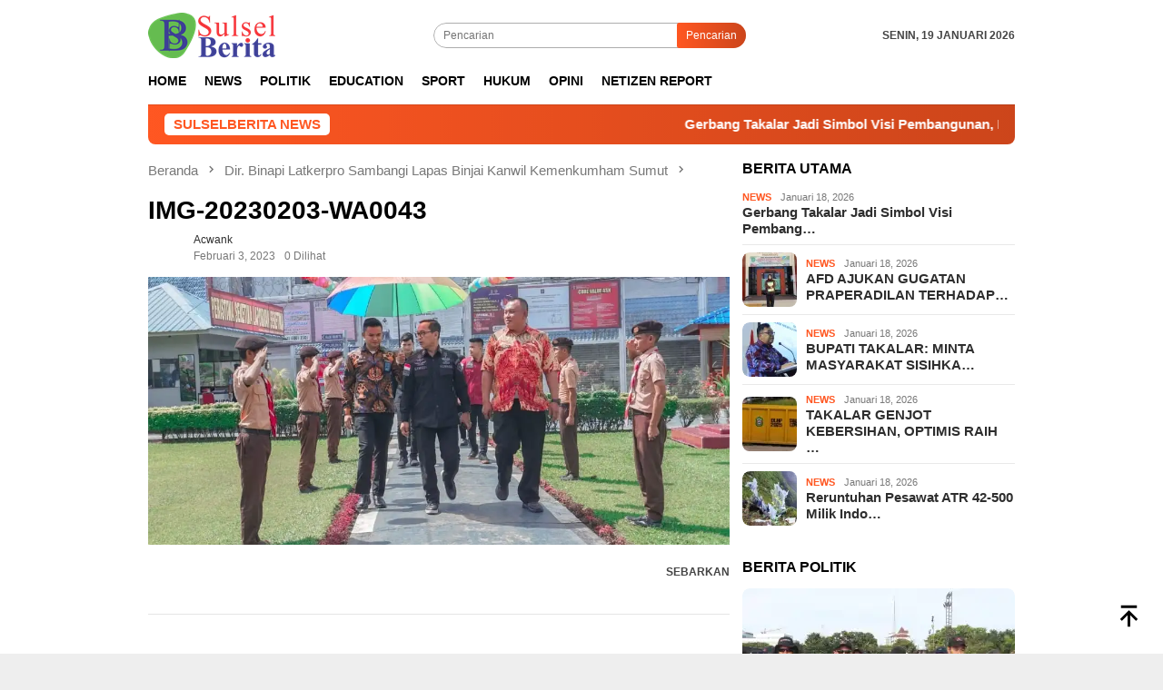

--- FILE ---
content_type: text/html; charset=UTF-8
request_url: https://sulselberita.com/2023/02/03/dir-binapi-latkerpro-sambangi-lapas-binjai-kanwil-kemenkumham-sumut/img-20230203-wa0043/
body_size: 22155
content:
<!DOCTYPE html><html dir="ltr" lang="id" prefix="og: https://ogp.me/ns#"><head itemscope="itemscope" itemtype="http://schema.org/WebSite"><meta charset="UTF-8"><meta name="viewport" content="width=device-width, initial-scale=1"><link rel="profile" href="https://gmpg.org/xfn/11"><title>IMG-20230203-WA0043 | Sulsel Berita</title><meta name="robots" content="max-image-preview:large" /><meta name="author" content="acwank"/><meta name="google-site-verification" content="uCYaeFM_sVsaWnVLrcrvn2wMGWLWhHI28GkazZcHiZ8" /><link rel="canonical" href="https://sulselberita.com/2023/02/03/dir-binapi-latkerpro-sambangi-lapas-binjai-kanwil-kemenkumham-sumut/img-20230203-wa0043/" /><meta name="generator" content="All in One SEO (AIOSEO) 4.9.3" /><meta property="og:locale" content="id_ID" /><meta property="og:site_name" content="SULSEL BERITA" /><meta property="og:type" content="article" /><meta property="og:title" content="IMG-20230203-WA0043 | Sulsel Berita" /><meta property="og:url" content="https://sulselberita.com/2023/02/03/dir-binapi-latkerpro-sambangi-lapas-binjai-kanwil-kemenkumham-sumut/img-20230203-wa0043/" /><meta property="og:image" content="https://sulselberita.com/wp-content/uploads/2020/12/Logo-Sulselberita-Mobile.png" /><meta property="og:image:secure_url" content="https://sulselberita.com/wp-content/uploads/2020/12/Logo-Sulselberita-Mobile.png" /><meta property="og:image:width" content="140" /><meta property="og:image:height" content="50" /><meta property="article:published_time" content="2023-02-03T10:20:57+00:00" /><meta property="article:modified_time" content="2023-02-03T10:20:57+00:00" /><meta property="article:publisher" content="https://facebook.com/sulselberitadotcom" /><meta property="article:author" content="https://www.facebook.com/muhammad.ihwan.1291421" /><meta name="twitter:card" content="summary" /><meta name="twitter:title" content="IMG-20230203-WA0043 | Sulsel Berita" /><meta name="twitter:image" content="https://sulselberita.com/wp-content/uploads/2020/12/Logo-Sulselberita-Mobile.png" /> <script type="application/ld+json" class="aioseo-schema">{"@context":"https:\/\/schema.org","@graph":[{"@type":"BreadcrumbList","@id":"https:\/\/sulselberita.com\/2023\/02\/03\/dir-binapi-latkerpro-sambangi-lapas-binjai-kanwil-kemenkumham-sumut\/img-20230203-wa0043\/#breadcrumblist","itemListElement":[{"@type":"ListItem","@id":"https:\/\/sulselberita.com#listItem","position":1,"name":"Beranda","item":"https:\/\/sulselberita.com","nextItem":{"@type":"ListItem","@id":"https:\/\/sulselberita.com\/2023\/02\/03\/dir-binapi-latkerpro-sambangi-lapas-binjai-kanwil-kemenkumham-sumut\/img-20230203-wa0043\/#listItem","name":"IMG-20230203-WA0043"}},{"@type":"ListItem","@id":"https:\/\/sulselberita.com\/2023\/02\/03\/dir-binapi-latkerpro-sambangi-lapas-binjai-kanwil-kemenkumham-sumut\/img-20230203-wa0043\/#listItem","position":2,"name":"IMG-20230203-WA0043","previousItem":{"@type":"ListItem","@id":"https:\/\/sulselberita.com#listItem","name":"Beranda"}}]},{"@type":"ItemPage","@id":"https:\/\/sulselberita.com\/2023\/02\/03\/dir-binapi-latkerpro-sambangi-lapas-binjai-kanwil-kemenkumham-sumut\/img-20230203-wa0043\/#itempage","url":"https:\/\/sulselberita.com\/2023\/02\/03\/dir-binapi-latkerpro-sambangi-lapas-binjai-kanwil-kemenkumham-sumut\/img-20230203-wa0043\/","name":"IMG-20230203-WA0043 | Sulsel Berita","inLanguage":"id-ID","isPartOf":{"@id":"https:\/\/sulselberita.com\/#website"},"breadcrumb":{"@id":"https:\/\/sulselberita.com\/2023\/02\/03\/dir-binapi-latkerpro-sambangi-lapas-binjai-kanwil-kemenkumham-sumut\/img-20230203-wa0043\/#breadcrumblist"},"author":{"@id":"https:\/\/sulselberita.com\/author\/ihwan\/#author"},"creator":{"@id":"https:\/\/sulselberita.com\/author\/ihwan\/#author"},"datePublished":"2023-02-03T18:20:57+08:00","dateModified":"2023-02-03T18:20:57+08:00"},{"@type":"Organization","@id":"https:\/\/sulselberita.com\/#organization","name":"Sulsel Berita","description":"Sulselberita.com Aktual dan Terkini menyampaikan informasi terkait berita seputar politik, kesehatan, olahraga, pendidikan, advertising serta berita viral","url":"https:\/\/sulselberita.com\/","logo":{"@type":"ImageObject","url":"https:\/\/i0.wp.com\/sulselberita.com\/wp-content\/uploads\/2020\/12\/Logo-Sulselberita.png?fit=768%2C272&ssl=1","@id":"https:\/\/sulselberita.com\/2023\/02\/03\/dir-binapi-latkerpro-sambangi-lapas-binjai-kanwil-kemenkumham-sumut\/img-20230203-wa0043\/#organizationLogo","width":768,"height":272},"image":{"@id":"https:\/\/sulselberita.com\/2023\/02\/03\/dir-binapi-latkerpro-sambangi-lapas-binjai-kanwil-kemenkumham-sumut\/img-20230203-wa0043\/#organizationLogo"},"sameAs":["https:\/\/facebook.com\/sulselberitadotcom"]},{"@type":"Person","@id":"https:\/\/sulselberita.com\/author\/ihwan\/#author","url":"https:\/\/sulselberita.com\/author\/ihwan\/","name":"acwank","sameAs":["https:\/\/www.facebook.com\/muhammad.ihwan.1291421"]},{"@type":"WebSite","@id":"https:\/\/sulselberita.com\/#website","url":"https:\/\/sulselberita.com\/","name":"Sulsel Berita","description":"Aktual dan Terkini","inLanguage":"id-ID","publisher":{"@id":"https:\/\/sulselberita.com\/#organization"}}]}</script> <meta name="google-site-verification" content="cajzj2kPBvatYMJqx1o4Ke46G2RxLGWIy9sON1M4R7s" /><link rel='dns-prefetch' href='//connect.facebook.net' /><link rel='dns-prefetch' href='//stats.wp.com' /><link rel='dns-prefetch' href='//www.googletagmanager.com' /><link rel='preconnect' href='//i0.wp.com' /><link rel='preconnect' href='//c0.wp.com' /><link rel="alternate" type="application/rss+xml" title="Sulsel Berita &raquo; Feed" href="https://sulselberita.com/feed/" /><link rel="alternate" type="application/rss+xml" title="Sulsel Berita &raquo; Umpan Komentar" href="https://sulselberita.com/comments/feed/" /><link rel="alternate" title="oEmbed (JSON)" type="application/json+oembed" href="https://sulselberita.com/wp-json/oembed/1.0/embed?url=https%3A%2F%2Fsulselberita.com%2F2023%2F02%2F03%2Fdir-binapi-latkerpro-sambangi-lapas-binjai-kanwil-kemenkumham-sumut%2Fimg-20230203-wa0043%2F" /><link rel="alternate" title="oEmbed (XML)" type="text/xml+oembed" href="https://sulselberita.com/wp-json/oembed/1.0/embed?url=https%3A%2F%2Fsulselberita.com%2F2023%2F02%2F03%2Fdir-binapi-latkerpro-sambangi-lapas-binjai-kanwil-kemenkumham-sumut%2Fimg-20230203-wa0043%2F&#038;format=xml" /><style id="litespeed-ccss">img:is([sizes="auto"i],[sizes^="auto,"i]){contain-intrinsic-size:3000px 1500px}img{border:0}html{font-family:sans-serif;-ms-text-size-adjust:100%;-webkit-text-size-adjust:100%}body{margin:0}article,aside,figure,header,main,nav{display:block}a{background-color:#fff0}h1{font-size:2em;margin:.67em 0}svg:not(:root){overflow:hidden}figure{margin:1em 40px}button,input{color:inherit;font:inherit;margin:0}button{overflow:visible}button{text-transform:none}button{-webkit-appearance:button;appearance:button}button::-moz-focus-inner,input::-moz-focus-inner{border:0;padding:0}input{line-height:normal}*,:after,:before{-webkit-box-sizing:border-box;-moz-box-sizing:border-box;box-sizing:border-box}body{font-family:sans-serif;line-height:1.5;margin:0 auto;color:#444;background-color:#eee}input,button{font-family:inherit;font-size:inherit;line-height:inherit}figure{margin:0}img{vertical-align:middle;height:auto;max-width:100%}a{color:#000;text-decoration:none}h1,h3{font-family:sans-serif;font-weight:700;line-height:1.1;color:inherit;margin-top:0;margin-bottom:10px;color:#000}h1{font-size:30px}h3{font-size:24px}ul{margin-top:0;margin-bottom:11.5px}.list-table{width:100%;display:table;position:relative}.table-row{display:table-row}.table-cell{display:table-cell;vertical-align:middle;height:100%}.clearfix:before,.clearfix:after,.container:before,.container:after,.row:before,.row:after{content:" ";display:table}.clearfix:after,.container:after,.row:after{clear:both}.pull-right{float:right!important}.site-header,#site-container{position:relative;margin:0 auto}#site-container{background-color:#fff}.gmr-headwrapper{padding-top:14px}@media (max-width:991px){.site-header{margin-bottom:0!important;box-shadow:0 3px 4px 0 rgb(52 52 52/.18);-moz-box-shadow:0 3px 4px 0 rgb(52 52 52/.18);-webkit-box-shadow:0 3px 4px 0 rgb(52 52 52/.18);z-index:9999}.gmr-sticky .site-header{width:100%;z-index:13;border-bottom:0;margin:auto;top:0;left:0;right:0;position:sticky}.gmr-headwrapper{padding-bottom:14px}}.gmr-logo{width:33%}.gmr-logo img{max-width:100%}button{border:none!important;display:inline-block;outline:0;overflow:visible;margin:0;padding:5px 10px 5px;text-decoration:none;vertical-align:top;width:auto;vertical-align:middle;background-color:#2c3e50;color:#fff;white-space:normal;height:auto;-webkit-appearance:none;appearance:none;-moz-background-clip:padding;-o-background-clip:padding-box;-webkit-background-clip:padding;background-clip:padding-box;-webkit-border-radius:2px;-moz-border-radius:2px;border-radius:2px}input[type="text"]{border:1px solid #ADADAD;outline:0;margin:0;padding:4px 10px;text-align:left;font-size:inherit;vertical-align:middle;font-family:inherit;-moz-box-sizing:border-box;-webkit-box-sizing:border-box;box-sizing:border-box;-moz-background-clip:padding;-o-background-clip:padding-box;-webkit-background-clip:padding;background-clip:padding-box;-webkit-appearance:none;appearance:none;-webkit-border-radius:2px;-moz-border-radius:2px;border-radius:2px}.container{margin-right:auto;margin-left:auto;padding-left:7px;padding-right:7px}@media (min-width:768px){.container{width:750px}}@media (min-width:992px){.container{width:968px}}.row{margin-left:-7px;margin-right:-7px}.col-md-main,.col-md-sidebar{position:relative;min-height:1px;padding-left:7px;padding-right:7px}@media (min-width:992px){.col-md-main,.col-md-sidebar{float:left}.col-md-main{width:67.6%}.col-md-sidebar{width:32.4%}}.gmr-sticky .top-header{width:100%;z-index:13;border-bottom:0;margin:auto;top:0;left:0;right:0;position:sticky}@media only screen and (max-width:1200px){.gmr-sticky .top-header{border-bottom:none;position:static}}.top-header{z-index:999;position:relative}.mainwrap-menu{box-shadow:0 1px 0 0 rgb(0 0 0/.1)}.gmr-menuwrap{margin-right:auto;margin-left:auto}.gmr-mainmenu{margin:0-10px;padding:0}.gmr-mainmenu ul{list-style:none}#primary-menu{margin:0 auto;padding:0;z-index:9999}#primary-menu>li{display:block;float:left;position:relative}#primary-menu>li>a{position:relative;display:block;padding:15px 10px;text-decoration:none!important;text-transform:uppercase;font-weight:700;font-size:14px}#primary-menu>li.gmr-search-btn,#primary-menu>li.gmr-menulogo-btn{display:none}#primary-menu>li.gmr-menulogo-btn>a{padding:10px 10px}#primary-menu>li.gmr-menulogo-btn>a img{height:30px;min-height:30px;max-height:30px}.close-topnavmenu-wrap,#gmr-responsive-menu{display:none}.search input[type="text"]{width:100%}.search form{position:relative;max-width:400px}.search button[type="submit"]{position:absolute;top:0;right:0}#primary-menu .search-dropdown{right:0;padding:0;position:absolute;top:100%;padding:10px;width:400px;z-index:999999;background-color:#fff;-webkit-box-shadow:0 0 4px 0 rgb(0 0 0/.3);-moz-box-shadow:0 0 4px 0 rgb(0 0 0/.3);box-shadow:0 0 4px 0 rgb(0 0 0/.3);-webkit-border-radius:2px;-moz-border-radius:2px;border-radius:2px;display:none}.responsive-searchbtn,.onlymobile-menu{display:none}.topsearchform{border-radius:16px;-moz-border-radius:16px;-webkit-border-radius:16px;overflow:hidden}.topsearchform input{border-radius:16px;-moz-border-radius:16px;-webkit-border-radius:16px}.topsearchform button{background-image:linear-gradient(to right,#fff0,rgb(0 0 0/.2))}@media (max-width:991px){.search form{max-width:100%!important}.search input[type="text"]{width:100%}.table-cell.search{display:table-cell;width:10%}.onlymobile-menu{display:table-cell;width:10%}.responsive-searchbtn{display:block;position:relative;font-size:16px!important;line-height:26px!important;height:26px!important}#gmr-responsive-menu{display:block;position:relative;margin-left:-3px;font-size:28px!important;line-height:26px!important;height:26px!important}.topsearchform,.gmr-mainmenu{display:none}.table-cell.gmr-logo{width:80%;display:table-cell;margin-bottom:15px;text-align:center}.gmr-logo img{max-height:30px}}#search-menu-button-top svg,#search-menu-button svg{font-size:18px;vertical-align:-0.25em!important;display:inline-block}.gmr-top-date{font-weight:700;text-transform:uppercase}@media (max-width:991px){.gmr-top-date{display:none}}.screen-reader-text{clip:rect(1px,1px,1px,1px);position:absolute!important;height:1px;width:1px;overflow:hidden}.alignnone{margin:0 auto 20px auto}.thumb-radius,.thumb-radius img{border-radius:8px;-webkit-border-radius:8px;-moz-border-radius:8px;overflow:hidden}.widget{margin:0 0 36px}.widget:before,.widget:after{content:"";display:table}.widget:after{clear:both}.widget-title{overflow:hidden;font-size:16px;margin-bottom:14px;text-transform:uppercase}.widget ul{margin-top:-7px;margin-bottom:-7px;padding-left:0;list-style:none}.widget li{padding:3px 0}.other-content-thumbnail img{width:100%;display:block}.gmr-content{padding-top:18px}.gmr-box-content{position:relative;padding-bottom:18px;margin-bottom:18px;border-bottom:solid 1px #E5E5E5}.single-thumbnail img{width:100%;display:block;-webkit-border-radius:0!important;-moz-border-radius:0!important;border-radius:0!important}.cat-links-content a{font-size:11px;color:#787878;font-weight:700;text-transform:uppercase}.gmr-box-content.gmr-single{background-color:#fff;margin-bottom:14px}.gmr-box-content.gmr-single .entry-header{position:relative;padding:14px 0}@media (max-width:500px){.entry-header .gmr-content-share{display:none}}.posted-by{text-transform:capitalize}.gmr-gravatar-metasingle{width:50px}.gmr-box-content.gmr-single .entry-header .posted-on,.gmr-box-content.gmr-single .entry-header .posted-by{font-size:12px;color:#787878}.gmr-topnotification{padding:10px 18px;width:100%;color:#fff;font-weight:700;line-height:18px;font-size:15px;background-color:#222;background-image:linear-gradient(to right,#fff0,rgb(0 0 0/.2));border-radius:0 0 8px 8px;-moz-border-radius:0 0 8px 8px;-webkit-border-radius:0 0 8px 8px;white-space:nowrap;overflow:hidden;box-sizing:border-box;display:inline-flex}.wrap-marquee{width:100%;overflow:hidden;box-sizing:border-box;display:inline-flex;white-space:nowrap}.gmr-topnotification a{color:#ffffff!important}.gmr-topnotification a.gmr-recent-marquee{margin-right:60px;display:inline-block}.text-marquee{background-color:#fff;display:inline-block;position:relative;z-index:1;padding:3px 10px;border-radius:5px}.gmr-topnotification span.marquee{padding:3px 10px;display:flex;flex-basis:100%;padding-left:100%;animation:marquee 35s linear infinite;-moz-animation:marquee 35s linear infinite;-webkit-animation:marquee 35s linear infinite}@keyframes marquee{0%{transform:translate(0,0)}100%{transform:translate(-100%,0)}}.gmr-metacontent{font-size:11px;color:#787878}.meta-view,.gmr-metacontent .byline{margin-left:10px}h1.entry-title{line-height:130%;margin-bottom:5px!important}@media (max-width:480px){h1.entry-title{font-size:24px!important}}.gmr-metacontent a{color:#7e7e7e}.single .byline,.group-blog .byline{display:inline}.other-content-thumbnail{position:relative}.gmr-rp-link a{line-height:1.2!important;display:block;font-weight:700;font-size:15px}.gmr-recentposts-widget{padding-top:8px}.gmr-recentposts-widget li{padding:0 0 8px 0!important;margin-bottom:8px;border-bottom:1px solid #e9e9e9}.gmr-recentposts-widget li:last-child{margin-bottom:0;border-bottom:none}.gmr-recentposts-widget li.listpost .gmr-rp-thumb{width:70px}.gmr-recentposts-widget li.listpost img{float:left;margin-right:10px;width:60px;height:60px;min-width:60px;min-height:60px;max-width:60px;max-height:60px}.gmr-recentposts-widget li.listpost-first .gmr-rp-image{position:relative}.gmr-recentposts-widget li.listpost-first .gmr-rp-image img{display:block;width:100%}.gmr-recentposts-widget li.listpost-first .gmr-rp-image{margin-bottom:7px}.breadcrumbs{font-size:15px;color:#787878;display:block;margin:0!important;position:relative}.breadcrumbs .separator{padding:0 3px;font-size:15px;vertical-align:middle}.breadcrumbs a{color:#787878}.gmr-single-wrap .breadcrumbs .last-item{display:none}@media (min-width:992px){.pos-sticky{position:sticky;position:-webkit-sticky;top:95px}}.wp-caption{margin-bottom:7px;max-width:100%;font-size:12px;color:#787878}.wp-caption a{margin-left:0!important;margin-right:0!important}.wp-caption{line-height:1.4}.gmr-ontop{position:fixed;bottom:10px;right:20px;font-size:35px;z-index:99999}.gmr-ontop path{fill:#000}button,.gmr-topnotification{background-color:#FF5722}.cat-links-content a,.text-marquee{color:#FF5722}.widget-title:after,button{border-color:#FF5722}a,.gmr-ontop path{color:#2E2E2E}body{color:#444;font-family:helvetica,arial,sans-serif;font-weight:500;font-size:12px}.site-header{background-image:url();-webkit-background-size:auto;-moz-background-size:auto;-o-background-size:auto;background-size:auto;background-repeat:repeat;background-position:center top;background-attachment:scroll}.site-header{background-color:#fff}.top-header{background-color:#fff}#gmr-responsive-menu,.gmr-mainmenu #primary-menu>li>a{color:#000}h1,h3,#primary-menu>li>a,.gmr-rp-link a{font-family:helvetica,arial,sans-serif}h1.entry-title{font-size:28px}</style><link rel="preload" data-asynced="1" data-optimized="2" as="style" onload="this.onload=null;this.rel='stylesheet'" href="https://sulselberita.com/wp-content/litespeed/css/9daa89f719d4c8ef9cf7b3701ab9363a.css?ver=33896" /><script src="[data-uri]" defer></script> <link rel="https://api.w.org/" href="https://sulselberita.com/wp-json/" /><link rel="alternate" title="JSON" type="application/json" href="https://sulselberita.com/wp-json/wp/v2/media/84345" /><link rel="EditURI" type="application/rsd+xml" title="RSD" href="https://sulselberita.com/xmlrpc.php?rsd" /><meta name="generator" content="Site Kit by Google 1.170.0" /><meta name="generator" content="performance-lab 4.0.1; plugins: embed-optimizer"><meta data-od-replaced-content="optimization-detective 1.0.0-beta4" name="generator" content="optimization-detective 1.0.0-beta4; url_metric_groups={0:empty, 480:empty, 600:empty, 782:empty}"><meta name="generator" content="embed-optimizer 1.0.0-beta3"><link rel="icon" href="https://i0.wp.com/sulselberita.com/wp-content/uploads/2020/08/profil-fb.png?fit=32%2C32&#038;ssl=1" sizes="32x32" /><link rel="icon" href="https://i0.wp.com/sulselberita.com/wp-content/uploads/2020/08/profil-fb.png?fit=192%2C192&#038;ssl=1" sizes="192x192" /><link rel="apple-touch-icon" href="https://i0.wp.com/sulselberita.com/wp-content/uploads/2020/08/profil-fb.png?fit=180%2C180&#038;ssl=1" /><meta name="msapplication-TileImage" content="https://i0.wp.com/sulselberita.com/wp-content/uploads/2020/08/profil-fb.png?fit=270%2C270&#038;ssl=1" /></head><body data-rsssl=1 class="attachment wp-singular attachment-template-default single single-attachment postid-84345 attachmentid-84345 attachment-jpeg wp-theme-bloggingpro gmr-theme idtheme kentooz gmr-sticky group-blog" itemscope="itemscope" itemtype="http://schema.org/WebPage"><div id="full-container">
<a class="skip-link screen-reader-text" href="#main">Loncat ke konten</a><header id="masthead" class="site-header" role="banner" itemscope="itemscope" itemtype="http://schema.org/WPHeader"><div class="container"><div class="clearfix gmr-headwrapper"><div class="list-table clearfix"><div class="table-row"><div class="table-cell onlymobile-menu">
<a id="gmr-responsive-menu" href="#menus" rel="nofollow" title="Menu Mobile"><svg xmlns="http://www.w3.org/2000/svg" xmlns:xlink="http://www.w3.org/1999/xlink" aria-hidden="true" role="img" width="1em" height="1em" preserveAspectRatio="xMidYMid meet" viewBox="0 0 24 24"><path d="M3 6h18v2H3V6m0 5h18v2H3v-2m0 5h18v2H3v-2z" fill="currentColor"/></svg><span class="screen-reader-text">Menu Mobile</span></a></div><div class="close-topnavmenu-wrap"><a id="close-topnavmenu-button" rel="nofollow" href="#"><svg xmlns="http://www.w3.org/2000/svg" xmlns:xlink="http://www.w3.org/1999/xlink" aria-hidden="true" role="img" width="1em" height="1em" preserveAspectRatio="xMidYMid meet" viewBox="0 0 24 24"><path d="M12 20c-4.41 0-8-3.59-8-8s3.59-8 8-8s8 3.59 8 8s-3.59 8-8 8m0-18C6.47 2 2 6.47 2 12s4.47 10 10 10s10-4.47 10-10S17.53 2 12 2m2.59 6L12 10.59L9.41 8L8 9.41L10.59 12L8 14.59L9.41 16L12 13.41L14.59 16L16 14.59L13.41 12L16 9.41L14.59 8z" fill="currentColor"/></svg></a></div><div class="table-cell gmr-logo"><div class="logo-wrap">
<a href="https://sulselberita.com/" class="custom-logo-link" itemprop="url" title="Sulsel Berita">
<img src="https://sulselberita.com/wp-content/uploads/2020/12/Logo-Sulselberita-Mobile.png" alt="Sulsel Berita" title="Sulsel Berita" />
</a></div></div><div class="table-cell search">
<a id="search-menu-button-top" class="responsive-searchbtn pull-right" href="#" rel="nofollow"><svg xmlns="http://www.w3.org/2000/svg" xmlns:xlink="http://www.w3.org/1999/xlink" aria-hidden="true" role="img" width="1em" height="1em" preserveAspectRatio="xMidYMid meet" viewBox="0 0 24 24"><g fill="none"><path d="M21 21l-4.486-4.494M19 10.5a8.5 8.5 0 1 1-17 0a8.5 8.5 0 0 1 17 0z" stroke="currentColor" stroke-width="2" stroke-linecap="round"/></g></svg></a><form method="get" id="search-topsearchform-container" class="gmr-searchform searchform topsearchform" action="https://sulselberita.com/">
<input type="text" name="s" id="s" placeholder="Pencarian" />
<button type="submit" class="topsearch-submit">Pencarian</button></form></div><div class="table-cell gmr-table-date">
<span class="gmr-top-date pull-right" data-lang="id"></span></div></div></div></div></div></header><div class="top-header"><div class="container"><div class="gmr-menuwrap mainwrap-menu clearfix"><nav id="site-navigation" class="gmr-mainmenu" role="navigation" itemscope="itemscope" itemtype="http://schema.org/SiteNavigationElement"><ul id="primary-menu" class="menu"><li class="menu-item menu-item-type-menulogo-btn gmr-menulogo-btn"><a href="https://sulselberita.com/" id="menulogo-button" itemprop="url" title="Sulsel Berita"><img src="https://sulselberita.com/wp-content/uploads/2024/01/FAVICON-LOGO-SULSELBERITA-e1706003593848.png" alt="Sulsel Berita" title="Sulsel Berita" itemprop="image" /></a></li><li id="menu-item-52978" class="menu-item menu-item-type-custom menu-item-object-custom menu-item-home menu-item-52978"><a href="https://sulselberita.com/" itemprop="url"><span itemprop="name">HOME</span></a></li><li id="menu-item-20" class="menu-item menu-item-type-custom menu-item-object-custom menu-item-20"><a href="https://sulselberita.com/category/news/" itemprop="url"><span itemprop="name">NEWS</span></a></li><li id="menu-item-18" class="menu-item menu-item-type-custom menu-item-object-custom menu-item-18"><a href="https://sulselberita.com/category/politik/" itemprop="url"><span itemprop="name">POLITIK</span></a></li><li id="menu-item-19" class="menu-item menu-item-type-custom menu-item-object-custom menu-item-19"><a href="https://sulselberita.com/category/education/" itemprop="url"><span itemprop="name">EDUCATION</span></a></li><li id="menu-item-17" class="menu-item menu-item-type-custom menu-item-object-custom menu-item-17"><a href="https://sulselberita.com/category/sport/" itemprop="url"><span itemprop="name">SPORT</span></a></li><li id="menu-item-21" class="menu-item menu-item-type-custom menu-item-object-custom menu-item-21"><a href="https://sulselberita.com/category/hukum/" itemprop="url"><span itemprop="name">HUKUM</span></a></li><li id="menu-item-94567" class="menu-item menu-item-type-taxonomy menu-item-object-category menu-item-94567"><a href="https://sulselberita.com/category/opini/" itemprop="url"><span itemprop="name">OPINI</span></a></li><li id="menu-item-94568" class="menu-item menu-item-type-taxonomy menu-item-object-category menu-item-94568"><a href="https://sulselberita.com/category/netizen-report/" itemprop="url"><span itemprop="name">NETIZEN REPORT</span></a></li><li class="menu-item menu-item-type-search-btn gmr-search-btn pull-right"><a id="search-menu-button" href="#" rel="nofollow"><svg xmlns="http://www.w3.org/2000/svg" xmlns:xlink="http://www.w3.org/1999/xlink" aria-hidden="true" role="img" width="1em" height="1em" preserveAspectRatio="xMidYMid meet" viewBox="0 0 24 24"><g fill="none"><path d="M21 21l-4.486-4.494M19 10.5a8.5 8.5 0 1 1-17 0a8.5 8.5 0 0 1 17 0z" stroke="currentColor" stroke-width="2" stroke-linecap="round"/></g></svg></a><div class="search-dropdown search" id="search-dropdown-container"><form method="get" class="gmr-searchform searchform" action="https://sulselberita.com/"><input type="text" name="s" id="s" placeholder="Pencarian" /></form></div></li></ul></nav></div></div></div><div class="site inner-wrap" id="site-container"><div class="container"><div class="gmr-topnotification"><div class="wrap-marquee"><div class="text-marquee">SULSELBERITA NEWS</div><span class="marquee">				<a href="https://sulselberita.com/2026/01/18/gerbang-takalar-jadi-simbol-visi-pembangunan-bupati-firdaus-harus-menumbuhkan-kebanggaan-masyarakat/" class="gmr-recent-marquee" title="Gerbang Takalar Jadi Simbol Visi Pembangunan, Bupati Firdaus: Harus Menumbuhkan Kebanggaan Masyarakat">Gerbang Takalar Jadi Simbol Visi Pembangunan, Bupati Firdaus: Harus Menumbuhkan Kebanggaan Masyarakat</a>
<a href="https://sulselberita.com/2026/01/18/afd-ajukan-gugatan-praperadilan-terhadap-kejaksaan-negeri-pasangkayu/" class="gmr-recent-marquee" title="AFD AJUKAN GUGATAN PRAPERADILAN TERHADAP KEJAKSAAN NEGERI PASANGKAYU">AFD AJUKAN GUGATAN PRAPERADILAN TERHADAP KEJAKSAAN NEGERI PASANGKAYU</a>
<a href="https://sulselberita.com/2026/01/18/bupati-takalar-minta-masyarakat-sisihkan-rp600-hari-untuk-jaminan-sosial-ketenagakerjaan/" class="gmr-recent-marquee" title="BUPATI TAKALAR: MINTA MASYARAKAT SISIHKAN Rp600/HARI UNTUK JAMINAN SOSIAL KETENAGAKERJAAN">BUPATI TAKALAR: MINTA MASYARAKAT SISIHKAN Rp600/HARI UNTUK JAMINAN SOSIAL KETENAGAKERJAAN</a>
<a href="https://sulselberita.com/2026/01/18/takalar-genjot-kebersihan-optimis-raih-adipura/" class="gmr-recent-marquee" title="TAKALAR GENJOT KEBERSIHAN, OPTIMIS RAIH ADIPURA">TAKALAR GENJOT KEBERSIHAN, OPTIMIS RAIH ADIPURA</a>
<a href="https://sulselberita.com/2026/01/18/reruntuhan-pesawat-atr-42-500-milik-indonesia-air-transport-akhirnya-ditemukan-di-gunung-bulusaraung/" class="gmr-recent-marquee" title="Reruntuhan Pesawat ATR 42-500 Milik Indonesia Air Transport Akhirnya Ditemukan di Gunung Bulusaraung">Reruntuhan Pesawat ATR 42-500 Milik Indonesia Air Transport Akhirnya Ditemukan di Gunung Bulusaraung</a>
</span></div></div></div><div id="content" class="gmr-content"><div class="container"><div class="row"><div id="primary" class="col-md-main"><div class="content-area gmr-single-wrap"><div class="breadcrumbs" itemscope itemtype="https://schema.org/BreadcrumbList">
<span class="first-item" itemprop="itemListElement" itemscope itemtype="https://schema.org/ListItem">
<a itemscope itemtype="https://schema.org/WebPage" itemprop="item" itemid="https://sulselberita.com/" href="https://sulselberita.com/">
<span itemprop="name">Beranda</span>
</a>
<span itemprop="position" content="1"></span>
</span>
<span class="separator"><svg xmlns="http://www.w3.org/2000/svg" xmlns:xlink="http://www.w3.org/1999/xlink" aria-hidden="true" role="img" width="1em" height="1em" preserveAspectRatio="xMidYMid meet" viewBox="0 0 24 24"><path d="M8.59 16.59L13.17 12L8.59 7.41L10 6l6 6l-6 6l-1.41-1.41z" fill="currentColor"/></svg></span>
<span class="0-item" itemprop="itemListElement" itemscope itemtype="http://schema.org/ListItem">
<a itemscope itemtype="https://schema.org/WebPage" itemprop="item" itemid="https://sulselberita.com/2023/02/03/dir-binapi-latkerpro-sambangi-lapas-binjai-kanwil-kemenkumham-sumut/" href="https://sulselberita.com/2023/02/03/dir-binapi-latkerpro-sambangi-lapas-binjai-kanwil-kemenkumham-sumut/">
<span itemprop="name">Dir. Binapi Latkerpro Sambangi Lapas Binjai Kanwil Kemenkumham Sumut</span>
</a>
<span itemprop="position" content="2"></span>
</span>
<span class="separator"><svg xmlns="http://www.w3.org/2000/svg" xmlns:xlink="http://www.w3.org/1999/xlink" aria-hidden="true" role="img" width="1em" height="1em" preserveAspectRatio="xMidYMid meet" viewBox="0 0 24 24"><path d="M8.59 16.59L13.17 12L8.59 7.41L10 6l6 6l-6 6l-1.41-1.41z" fill="currentColor"/></svg></span>
<span class="last-item" itemscope itemtype="https://schema.org/ListItem">
<span itemprop="name">IMG-20230203-WA0043</span>
<span itemprop="position" content="3"></span>
</span></div><main id="main" class="site-main" role="main"><div class="inner-container"><article id="post-84345" class="post-84345 attachment type-attachment status-inherit hentry" itemscope="itemscope" itemtype="http://schema.org/CreativeWork"><div class="gmr-box-content gmr-single"><header class="entry-header"><h1 class="entry-title" itemprop="headline">IMG-20230203-WA0043</h1><div class="list-table clearfix"><div class="table-row"><div class="table-cell gmr-gravatar-metasingle"><a class="url" href="https://sulselberita.com/author/" title="Permalink ke: acwank" itemprop="url"></a></div><div class="table-cell gmr-content-metasingle"><div class="posted-by"> <span class="entry-author vcard" itemprop="author" itemscope="itemscope" itemtype="http://schema.org/person"><a class="url fn n" href="https://sulselberita.com/author/ihwan/" title="Permalink ke: acwank" itemprop="url"><span itemprop="name">acwank</span></a></span></div><div class="posted-on"><time class="entry-date published updated" itemprop="dateModified" datetime="2023-02-03T18:20:57+08:00">Februari 3, 2023</time><span class="meta-view">0 Dilihat</spans></div></div><div class="table-cell gmr-content-share"><div class="pull-right"></div></div></div></div></header><figure class="wp-caption alignnone single-thumbnail">
<a href="https://sulselberita.com/wp-content/uploads/2023/02/IMG-20230203-WA0043.jpg" title="IMG-20230203-WA0043" rel="attachment">
<img width="1080" height="497" src="https://i0.wp.com/sulselberita.com/wp-content/uploads/2023/02/IMG-20230203-WA0043.jpg?fit=1080%2C497&amp;ssl=1" class="attachment-full size-full" alt="" decoding="async" fetchpriority="high" srcset="https://i0.wp.com/sulselberita.com/wp-content/uploads/2023/02/IMG-20230203-WA0043.jpg?w=1080&amp;ssl=1 1080w, https://i0.wp.com/sulselberita.com/wp-content/uploads/2023/02/IMG-20230203-WA0043.jpg?resize=300%2C138&amp;ssl=1 300w, https://i0.wp.com/sulselberita.com/wp-content/uploads/2023/02/IMG-20230203-WA0043.jpg?resize=1024%2C471&amp;ssl=1 1024w, https://i0.wp.com/sulselberita.com/wp-content/uploads/2023/02/IMG-20230203-WA0043.jpg?resize=768%2C353&amp;ssl=1 768w, https://i0.wp.com/sulselberita.com/wp-content/uploads/2023/02/IMG-20230203-WA0043.jpg?resize=696%2C320&amp;ssl=1 696w" sizes="(max-width: 1080px) 100vw, 1080px" title="IMG-20230203-WA0043" data-attachment-id="84345" data-permalink="https://sulselberita.com/2023/02/03/dir-binapi-latkerpro-sambangi-lapas-binjai-kanwil-kemenkumham-sumut/img-20230203-wa0043/" data-orig-file="https://i0.wp.com/sulselberita.com/wp-content/uploads/2023/02/IMG-20230203-WA0043.jpg?fit=1080%2C497&amp;ssl=1" data-orig-size="1080,497" data-comments-opened="0" data-image-meta="{&quot;aperture&quot;:&quot;0&quot;,&quot;credit&quot;:&quot;&quot;,&quot;camera&quot;:&quot;&quot;,&quot;caption&quot;:&quot;&quot;,&quot;created_timestamp&quot;:&quot;0&quot;,&quot;copyright&quot;:&quot;&quot;,&quot;focal_length&quot;:&quot;0&quot;,&quot;iso&quot;:&quot;0&quot;,&quot;shutter_speed&quot;:&quot;0&quot;,&quot;title&quot;:&quot;&quot;,&quot;orientation&quot;:&quot;0&quot;}" data-image-title="IMG-20230203-WA0043" data-image-description="" data-image-caption="" data-medium-file="https://i0.wp.com/sulselberita.com/wp-content/uploads/2023/02/IMG-20230203-WA0043.jpg?resize=200%2C92&amp;ssl=1" data-large-file="https://i0.wp.com/sulselberita.com/wp-content/uploads/2023/02/IMG-20230203-WA0043.jpg?resize=300%2C138&amp;ssl=1" />				</a></figure><div class="entry-content entry-content-single" itemprop="text"><footer class="entry-footer"><div class="clearfix"><div class="pull-right"><div class="share-text">Sebarkan</div></div></div></footer></div></div><div class="gmr-banner-afterrelpost clearfix"><script async src="https://pagead2.googlesyndication.com/pagead/js/adsbygoogle.js?client=ca-pub-3972249001339247"
     crossorigin="anonymous"></script> 
<ins class="adsbygoogle"
style="display:block"
data-ad-client="ca-pub-3972249001339247"
data-ad-slot="5948443131"
data-ad-format="auto"
data-full-width-responsive="true"></ins> <script>(adsbygoogle = window.adsbygoogle || []).push({});</script></div></article></div></main></div></div><aside id="secondary" class="widget-area col-md-sidebar pos-sticky" role="complementary" itemscope="itemscope" itemtype="http://schema.org/WPSideBar"><div id="bloggingpro-recentposts-3" class="widget bloggingpro-recentposts"><h3 class="widget-title">Berita Utama</h3><div class="gmr-recentposts-widget"><ul><li class="listpost-first clearfix"><div class="gmr-rp-content"><div class="gmr-metacontent">
<span class="cat-links-content"><a href="https://sulselberita.com/category/news/" rel="category tag">News</a></span><span class="byline">Januari 18, 2026</span></div><div class="gmr-rp-link">
<a href="https://sulselberita.com/2026/01/18/gerbang-takalar-jadi-simbol-visi-pembangunan-bupati-firdaus-harus-menumbuhkan-kebanggaan-masyarakat/" itemprop="url" title="Permalink ke: Gerbang Takalar Jadi Simbol Visi Pembangunan, Bupati Firdaus: Harus Menumbuhkan Kebanggaan Masyarakat">Gerbang Takalar Jadi Simbol Visi Pembang&hellip;</a></div></div></li><li class="listpost clearfix"><div class="list-table clearfix"><div class="table-row"><div class="table-cell gmr-rp-thumb thumb-radius">
<a href="https://sulselberita.com/2026/01/18/afd-ajukan-gugatan-praperadilan-terhadap-kejaksaan-negeri-pasangkayu/" itemprop="url" title="Permalink ke: AFD AJUKAN GUGATAN PRAPERADILAN TERHADAP KEJAKSAAN NEGERI PASANGKAYU"><img width="60" height="60" src="https://i0.wp.com/sulselberita.com/wp-content/uploads/2026/01/IMG-20260118-WA0053-scaled.jpg?resize=60%2C60&amp;ssl=1" class="attachment-thumbnail size-thumbnail wp-post-image" alt="" decoding="async" loading="lazy" srcset="https://i0.wp.com/sulselberita.com/wp-content/uploads/2026/01/IMG-20260118-WA0053-scaled.jpg?resize=60%2C60&amp;ssl=1 60w, https://i0.wp.com/sulselberita.com/wp-content/uploads/2026/01/IMG-20260118-WA0053-scaled.jpg?zoom=2&amp;resize=60%2C60&amp;ssl=1 120w, https://i0.wp.com/sulselberita.com/wp-content/uploads/2026/01/IMG-20260118-WA0053-scaled.jpg?zoom=3&amp;resize=60%2C60&amp;ssl=1 180w" sizes="auto, (max-width: 60px) 100vw, 60px" title="IMG-20260118-WA0053" data-attachment-id="99324" data-permalink="https://sulselberita.com/2026/01/18/afd-ajukan-gugatan-praperadilan-terhadap-kejaksaan-negeri-pasangkayu/img-20260118-wa0053/" data-orig-file="https://i0.wp.com/sulselberita.com/wp-content/uploads/2026/01/IMG-20260118-WA0053-scaled.jpg?fit=1920%2C2560&amp;ssl=1" data-orig-size="1920,2560" data-comments-opened="0" data-image-meta="{&quot;aperture&quot;:&quot;0&quot;,&quot;credit&quot;:&quot;&quot;,&quot;camera&quot;:&quot;&quot;,&quot;caption&quot;:&quot;&quot;,&quot;created_timestamp&quot;:&quot;0&quot;,&quot;copyright&quot;:&quot;&quot;,&quot;focal_length&quot;:&quot;0&quot;,&quot;iso&quot;:&quot;0&quot;,&quot;shutter_speed&quot;:&quot;0&quot;,&quot;title&quot;:&quot;&quot;,&quot;orientation&quot;:&quot;0&quot;}" data-image-title="IMG-20260118-WA0053" data-image-description="" data-image-caption="" data-medium-file="https://i0.wp.com/sulselberita.com/wp-content/uploads/2026/01/IMG-20260118-WA0053-scaled.jpg?resize=200%2C112&amp;ssl=1" data-large-file="https://i0.wp.com/sulselberita.com/wp-content/uploads/2026/01/IMG-20260118-WA0053-scaled.jpg?resize=300%2C170&amp;ssl=1" /></a></div><div class="table-cell"><div class="gmr-metacontent">
<span class="cat-links-content"><a href="https://sulselberita.com/category/news/" rel="category tag">News</a></span><span class="byline">Januari 18, 2026</span></div><div class="gmr-rp-link">
<a href="https://sulselberita.com/2026/01/18/afd-ajukan-gugatan-praperadilan-terhadap-kejaksaan-negeri-pasangkayu/" itemprop="url" title="Permalink ke: AFD AJUKAN GUGATAN PRAPERADILAN TERHADAP KEJAKSAAN NEGERI PASANGKAYU">AFD AJUKAN GUGATAN PRAPERADILAN TERHADAP&hellip;</a></div></div></div></div></li><li class="listpost clearfix"><div class="list-table clearfix"><div class="table-row"><div class="table-cell gmr-rp-thumb thumb-radius">
<a href="https://sulselberita.com/2026/01/18/bupati-takalar-minta-masyarakat-sisihkan-rp600-hari-untuk-jaminan-sosial-ketenagakerjaan/" itemprop="url" title="Permalink ke: BUPATI TAKALAR: MINTA MASYARAKAT SISIHKAN Rp600/HARI UNTUK JAMINAN SOSIAL KETENAGAKERJAAN"><img width="60" height="60" src="https://i0.wp.com/sulselberita.com/wp-content/uploads/2026/01/Screenshot_20260118_145640_Chrome.jpg?resize=60%2C60&amp;ssl=1" class="attachment-thumbnail size-thumbnail wp-post-image" alt="" decoding="async" loading="lazy" srcset="https://i0.wp.com/sulselberita.com/wp-content/uploads/2026/01/Screenshot_20260118_145640_Chrome.jpg?resize=60%2C60&amp;ssl=1 60w, https://i0.wp.com/sulselberita.com/wp-content/uploads/2026/01/Screenshot_20260118_145640_Chrome.jpg?zoom=2&amp;resize=60%2C60&amp;ssl=1 120w, https://i0.wp.com/sulselberita.com/wp-content/uploads/2026/01/Screenshot_20260118_145640_Chrome.jpg?zoom=3&amp;resize=60%2C60&amp;ssl=1 180w" sizes="auto, (max-width: 60px) 100vw, 60px" title="Screenshot_20260118_145640_Chrome" data-attachment-id="99309" data-permalink="https://sulselberita.com/2026/01/18/bupati-takalar-minta-masyarakat-sisihkan-rp600-hari-untuk-jaminan-sosial-ketenagakerjaan/screenshot_20260118_145640_chrome/" data-orig-file="https://i0.wp.com/sulselberita.com/wp-content/uploads/2026/01/Screenshot_20260118_145640_Chrome.jpg?fit=360%2C377&amp;ssl=1" data-orig-size="360,377" data-comments-opened="0" data-image-meta="{&quot;aperture&quot;:&quot;0&quot;,&quot;credit&quot;:&quot;&quot;,&quot;camera&quot;:&quot;&quot;,&quot;caption&quot;:&quot;&quot;,&quot;created_timestamp&quot;:&quot;0&quot;,&quot;copyright&quot;:&quot;&quot;,&quot;focal_length&quot;:&quot;0&quot;,&quot;iso&quot;:&quot;0&quot;,&quot;shutter_speed&quot;:&quot;0&quot;,&quot;title&quot;:&quot;&quot;,&quot;orientation&quot;:&quot;1&quot;}" data-image-title="Screenshot_20260118_145640_Chrome" data-image-description="" data-image-caption="" data-medium-file="https://i0.wp.com/sulselberita.com/wp-content/uploads/2026/01/Screenshot_20260118_145640_Chrome.jpg?resize=200%2C112&amp;ssl=1" data-large-file="https://i0.wp.com/sulselberita.com/wp-content/uploads/2026/01/Screenshot_20260118_145640_Chrome.jpg?resize=300%2C170&amp;ssl=1" /></a></div><div class="table-cell"><div class="gmr-metacontent">
<span class="cat-links-content"><a href="https://sulselberita.com/category/news/" rel="category tag">News</a></span><span class="byline">Januari 18, 2026</span></div><div class="gmr-rp-link">
<a href="https://sulselberita.com/2026/01/18/bupati-takalar-minta-masyarakat-sisihkan-rp600-hari-untuk-jaminan-sosial-ketenagakerjaan/" itemprop="url" title="Permalink ke: BUPATI TAKALAR: MINTA MASYARAKAT SISIHKAN Rp600/HARI UNTUK JAMINAN SOSIAL KETENAGAKERJAAN">BUPATI TAKALAR: MINTA MASYARAKAT SISIHKA&hellip;</a></div></div></div></div></li><li class="listpost clearfix"><div class="list-table clearfix"><div class="table-row"><div class="table-cell gmr-rp-thumb thumb-radius">
<a href="https://sulselberita.com/2026/01/18/takalar-genjot-kebersihan-optimis-raih-adipura/" itemprop="url" title="Permalink ke: TAKALAR GENJOT KEBERSIHAN, OPTIMIS RAIH ADIPURA"><img width="60" height="60" src="https://i0.wp.com/sulselberita.com/wp-content/uploads/2026/01/Screenshot_20260118_144911_Samsung-Internet.jpg?resize=60%2C60&amp;ssl=1" class="attachment-thumbnail size-thumbnail wp-post-image" alt="" decoding="async" loading="lazy" srcset="https://i0.wp.com/sulselberita.com/wp-content/uploads/2026/01/Screenshot_20260118_144911_Samsung-Internet.jpg?resize=60%2C60&amp;ssl=1 60w, https://i0.wp.com/sulselberita.com/wp-content/uploads/2026/01/Screenshot_20260118_144911_Samsung-Internet.jpg?zoom=2&amp;resize=60%2C60&amp;ssl=1 120w, https://i0.wp.com/sulselberita.com/wp-content/uploads/2026/01/Screenshot_20260118_144911_Samsung-Internet.jpg?zoom=3&amp;resize=60%2C60&amp;ssl=1 180w" sizes="auto, (max-width: 60px) 100vw, 60px" title="Screenshot_20260118_144911_Samsung Internet" data-attachment-id="99306" data-permalink="https://sulselberita.com/2026/01/18/takalar-genjot-kebersihan-optimis-raih-adipura/screenshot_20260118_144911_samsung-internet/" data-orig-file="https://i0.wp.com/sulselberita.com/wp-content/uploads/2026/01/Screenshot_20260118_144911_Samsung-Internet.jpg?fit=466%2C244&amp;ssl=1" data-orig-size="466,244" data-comments-opened="0" data-image-meta="{&quot;aperture&quot;:&quot;0&quot;,&quot;credit&quot;:&quot;&quot;,&quot;camera&quot;:&quot;&quot;,&quot;caption&quot;:&quot;&quot;,&quot;created_timestamp&quot;:&quot;0&quot;,&quot;copyright&quot;:&quot;&quot;,&quot;focal_length&quot;:&quot;0&quot;,&quot;iso&quot;:&quot;0&quot;,&quot;shutter_speed&quot;:&quot;0&quot;,&quot;title&quot;:&quot;&quot;,&quot;orientation&quot;:&quot;1&quot;}" data-image-title="Screenshot_20260118_144911_Samsung Internet" data-image-description="" data-image-caption="" data-medium-file="https://i0.wp.com/sulselberita.com/wp-content/uploads/2026/01/Screenshot_20260118_144911_Samsung-Internet.jpg?resize=200%2C112&amp;ssl=1" data-large-file="https://i0.wp.com/sulselberita.com/wp-content/uploads/2026/01/Screenshot_20260118_144911_Samsung-Internet.jpg?resize=300%2C170&amp;ssl=1" /></a></div><div class="table-cell"><div class="gmr-metacontent">
<span class="cat-links-content"><a href="https://sulselberita.com/category/news/" rel="category tag">News</a></span><span class="byline">Januari 18, 2026</span></div><div class="gmr-rp-link">
<a href="https://sulselberita.com/2026/01/18/takalar-genjot-kebersihan-optimis-raih-adipura/" itemprop="url" title="Permalink ke: TAKALAR GENJOT KEBERSIHAN, OPTIMIS RAIH ADIPURA">TAKALAR GENJOT KEBERSIHAN, OPTIMIS RAIH &hellip;</a></div></div></div></div></li><li class="listpost clearfix"><div class="list-table clearfix"><div class="table-row"><div class="table-cell gmr-rp-thumb thumb-radius">
<a href="https://sulselberita.com/2026/01/18/reruntuhan-pesawat-atr-42-500-milik-indonesia-air-transport-akhirnya-ditemukan-di-gunung-bulusaraung/" itemprop="url" title="Permalink ke: Reruntuhan Pesawat ATR 42-500 Milik Indonesia Air Transport Akhirnya Ditemukan di Gunung Bulusaraung"><img width="60" height="60" src="https://i0.wp.com/sulselberita.com/wp-content/uploads/2026/01/Screenshot_20260118_125452_WhatsApp.jpg?resize=60%2C60&amp;ssl=1" class="attachment-thumbnail size-thumbnail wp-post-image" alt="" decoding="async" loading="lazy" srcset="https://i0.wp.com/sulselberita.com/wp-content/uploads/2026/01/Screenshot_20260118_125452_WhatsApp.jpg?resize=60%2C60&amp;ssl=1 60w, https://i0.wp.com/sulselberita.com/wp-content/uploads/2026/01/Screenshot_20260118_125452_WhatsApp.jpg?zoom=2&amp;resize=60%2C60&amp;ssl=1 120w, https://i0.wp.com/sulselberita.com/wp-content/uploads/2026/01/Screenshot_20260118_125452_WhatsApp.jpg?zoom=3&amp;resize=60%2C60&amp;ssl=1 180w" sizes="auto, (max-width: 60px) 100vw, 60px" title="Screenshot_20260118_125452_WhatsApp" data-attachment-id="99299" data-permalink="https://sulselberita.com/2026/01/18/reruntuhan-pesawat-atr-42-500-milik-indonesia-air-transport-akhirnya-ditemukan-di-gunung-bulusaraung/screenshot_20260118_125452_whatsapp/" data-orig-file="https://i0.wp.com/sulselberita.com/wp-content/uploads/2026/01/Screenshot_20260118_125452_WhatsApp.jpg?fit=720%2C1195&amp;ssl=1" data-orig-size="720,1195" data-comments-opened="0" data-image-meta="{&quot;aperture&quot;:&quot;0&quot;,&quot;credit&quot;:&quot;&quot;,&quot;camera&quot;:&quot;&quot;,&quot;caption&quot;:&quot;&quot;,&quot;created_timestamp&quot;:&quot;0&quot;,&quot;copyright&quot;:&quot;&quot;,&quot;focal_length&quot;:&quot;0&quot;,&quot;iso&quot;:&quot;0&quot;,&quot;shutter_speed&quot;:&quot;0&quot;,&quot;title&quot;:&quot;&quot;,&quot;orientation&quot;:&quot;1&quot;}" data-image-title="Screenshot_20260118_125452_WhatsApp" data-image-description="" data-image-caption="" data-medium-file="https://i0.wp.com/sulselberita.com/wp-content/uploads/2026/01/Screenshot_20260118_125452_WhatsApp.jpg?resize=200%2C112&amp;ssl=1" data-large-file="https://i0.wp.com/sulselberita.com/wp-content/uploads/2026/01/Screenshot_20260118_125452_WhatsApp.jpg?resize=300%2C170&amp;ssl=1" /></a></div><div class="table-cell"><div class="gmr-metacontent">
<span class="cat-links-content"><a href="https://sulselberita.com/category/news/" rel="category tag">News</a></span><span class="byline">Januari 18, 2026</span></div><div class="gmr-rp-link">
<a href="https://sulselberita.com/2026/01/18/reruntuhan-pesawat-atr-42-500-milik-indonesia-air-transport-akhirnya-ditemukan-di-gunung-bulusaraung/" itemprop="url" title="Permalink ke: Reruntuhan Pesawat ATR 42-500 Milik Indonesia Air Transport Akhirnya Ditemukan di Gunung Bulusaraung">Reruntuhan Pesawat ATR 42-500 Milik Indo&hellip;</a></div></div></div></div></li></ul></div></div><div id="bloggingpro-recentposts-4" class="widget bloggingpro-recentposts"><h3 class="widget-title">Berita Politik</h3><div class="gmr-recentposts-widget"><ul><li class="listpost-first clearfix"><div class="gmr-rp-image other-content-thumbnail thumb-radius"><a href="https://sulselberita.com/2023/12/06/ribuan-pengawas-sulsel-tumpah-di-karebosi-bawaslu-takalar-siap-wujudkan-pemilu-berkualitas/" itemprop="url" title="Permalink ke: Ribuan Pengawas Sulsel Tumpah di Karebosi, Bawaslu Takalar Siap Wujudkan Pemilu Berkualitas"><img width="255" height="170" src="https://i0.wp.com/sulselberita.com/wp-content/uploads/2023/12/IMG-20231206-WA0040.jpg?resize=255%2C170&amp;ssl=1" class="attachment-large size-large wp-post-image" alt="Bawaslu Takalar" decoding="async" loading="lazy" srcset="https://i0.wp.com/sulselberita.com/wp-content/uploads/2023/12/IMG-20231206-WA0040.jpg?w=1600&amp;ssl=1 1600w, https://i0.wp.com/sulselberita.com/wp-content/uploads/2023/12/IMG-20231206-WA0040.jpg?resize=300%2C200&amp;ssl=1 300w, https://i0.wp.com/sulselberita.com/wp-content/uploads/2023/12/IMG-20231206-WA0040.jpg?resize=1024%2C682&amp;ssl=1 1024w, https://i0.wp.com/sulselberita.com/wp-content/uploads/2023/12/IMG-20231206-WA0040.jpg?resize=768%2C512&amp;ssl=1 768w, https://i0.wp.com/sulselberita.com/wp-content/uploads/2023/12/IMG-20231206-WA0040.jpg?resize=1536%2C1023&amp;ssl=1 1536w, https://i0.wp.com/sulselberita.com/wp-content/uploads/2023/12/IMG-20231206-WA0040.jpg?resize=696%2C464&amp;ssl=1 696w" sizes="auto, (max-width: 255px) 100vw, 255px" title="IMG-20231206-WA0040" data-attachment-id="88874" data-permalink="https://sulselberita.com/2023/12/06/ribuan-pengawas-sulsel-tumpah-di-karebosi-bawaslu-takalar-siap-wujudkan-pemilu-berkualitas/img-20231206-wa0040/" data-orig-file="https://i0.wp.com/sulselberita.com/wp-content/uploads/2023/12/IMG-20231206-WA0040.jpg?fit=1600%2C1066&amp;ssl=1" data-orig-size="1600,1066" data-comments-opened="0" data-image-meta="{&quot;aperture&quot;:&quot;0&quot;,&quot;credit&quot;:&quot;&quot;,&quot;camera&quot;:&quot;&quot;,&quot;caption&quot;:&quot;&quot;,&quot;created_timestamp&quot;:&quot;0&quot;,&quot;copyright&quot;:&quot;&quot;,&quot;focal_length&quot;:&quot;0&quot;,&quot;iso&quot;:&quot;0&quot;,&quot;shutter_speed&quot;:&quot;0&quot;,&quot;title&quot;:&quot;&quot;,&quot;orientation&quot;:&quot;0&quot;}" data-image-title="IMG-20231206-WA0040" data-image-description="" data-image-caption="" data-medium-file="https://i0.wp.com/sulselberita.com/wp-content/uploads/2023/12/IMG-20231206-WA0040.jpg?resize=168%2C112&amp;ssl=1" data-large-file="https://i0.wp.com/sulselberita.com/wp-content/uploads/2023/12/IMG-20231206-WA0040.jpg?resize=255%2C170&amp;ssl=1" /></a></div><div class="gmr-rp-content"><div class="gmr-metacontent">
<span class="cat-links-content"><a href="https://sulselberita.com/category/news/" rel="category tag">News</a>, <a href="https://sulselberita.com/category/politik/" rel="category tag">Politik</a></span><span class="byline">Desember 6, 2023</span></div><div class="gmr-rp-link">
<a href="https://sulselberita.com/2023/12/06/ribuan-pengawas-sulsel-tumpah-di-karebosi-bawaslu-takalar-siap-wujudkan-pemilu-berkualitas/" itemprop="url" title="Permalink ke: Ribuan Pengawas Sulsel Tumpah di Karebosi, Bawaslu Takalar Siap Wujudkan Pemilu Berkualitas">Ribuan Pengawas Sulsel Tumpah di Karebos&hellip;</a></div></div></li><li class="listpost clearfix"><div class="list-table clearfix"><div class="table-row"><div class="table-cell gmr-rp-thumb thumb-radius">
<a href="https://sulselberita.com/2023/11/18/ribuan-warga-sultra-membludak-hadiri-deklarasi-dan-pelantikan-barisan-relawan-tangguh-prabowo-gibran/" itemprop="url" title="Permalink ke: Ribuan Warga Sultra Membludak Hadiri Deklarasi dan Pelantikan Barisan Relawan Tangguh Prabowo Gibran"><img width="60" height="60" src="https://i0.wp.com/sulselberita.com/wp-content/uploads/2023/11/EB83EFA6-1886-42C7-88D2-825A69CD32AA.jpeg?resize=60%2C60&amp;ssl=1" class="attachment-thumbnail size-thumbnail wp-post-image" alt="Relawan Tangguh Prabowo" decoding="async" loading="lazy" srcset="https://i0.wp.com/sulselberita.com/wp-content/uploads/2023/11/EB83EFA6-1886-42C7-88D2-825A69CD32AA.jpeg?resize=150%2C150&amp;ssl=1 150w, https://i0.wp.com/sulselberita.com/wp-content/uploads/2023/11/EB83EFA6-1886-42C7-88D2-825A69CD32AA.jpeg?resize=356%2C364&amp;ssl=1 356w" sizes="auto, (max-width: 60px) 100vw, 60px" title="EB83EFA6-1886-42C7-88D2-825A69CD32AA" data-attachment-id="88734" data-permalink="https://sulselberita.com/2023/11/18/ribuan-warga-sultra-membludak-hadiri-deklarasi-dan-pelantikan-barisan-relawan-tangguh-prabowo-gibran/eb83efa6-1886-42c7-88d2-825a69cd32aa/" data-orig-file="https://i0.wp.com/sulselberita.com/wp-content/uploads/2023/11/EB83EFA6-1886-42C7-88D2-825A69CD32AA.jpeg?fit=1600%2C1200&amp;ssl=1" data-orig-size="1600,1200" data-comments-opened="0" data-image-meta="{&quot;aperture&quot;:&quot;0&quot;,&quot;credit&quot;:&quot;&quot;,&quot;camera&quot;:&quot;&quot;,&quot;caption&quot;:&quot;&quot;,&quot;created_timestamp&quot;:&quot;0&quot;,&quot;copyright&quot;:&quot;&quot;,&quot;focal_length&quot;:&quot;0&quot;,&quot;iso&quot;:&quot;0&quot;,&quot;shutter_speed&quot;:&quot;0&quot;,&quot;title&quot;:&quot;&quot;,&quot;orientation&quot;:&quot;0&quot;}" data-image-title="EB83EFA6-1886-42C7-88D2-825A69CD32AA" data-image-description="" data-image-caption="" data-medium-file="https://i0.wp.com/sulselberita.com/wp-content/uploads/2023/11/EB83EFA6-1886-42C7-88D2-825A69CD32AA.jpeg?resize=149%2C112&amp;ssl=1" data-large-file="https://i0.wp.com/sulselberita.com/wp-content/uploads/2023/11/EB83EFA6-1886-42C7-88D2-825A69CD32AA.jpeg?resize=227%2C170&amp;ssl=1" /></a></div><div class="table-cell"><div class="gmr-metacontent">
<span class="cat-links-content"><a href="https://sulselberita.com/category/politik/" rel="category tag">Politik</a></span><span class="byline">November 18, 2023</span></div><div class="gmr-rp-link">
<a href="https://sulselberita.com/2023/11/18/ribuan-warga-sultra-membludak-hadiri-deklarasi-dan-pelantikan-barisan-relawan-tangguh-prabowo-gibran/" itemprop="url" title="Permalink ke: Ribuan Warga Sultra Membludak Hadiri Deklarasi dan Pelantikan Barisan Relawan Tangguh Prabowo Gibran">Ribuan Warga Sultra Membludak Hadiri Dek&hellip;</a></div></div></div></div></li><li class="listpost clearfix"><div class="list-table clearfix"><div class="table-row"><div class="table-cell gmr-rp-thumb thumb-radius">
<a href="https://sulselberita.com/2023/11/08/relawan-garda-amin-takalar-ikut-kegiatan-pelatihan-jurnalistik/" itemprop="url" title="Permalink ke: Relawan Garda Amin Takalar Ikut Kegiatan Pelatihan Jurnalistik"><img width="60" height="60" src="https://i0.wp.com/sulselberita.com/wp-content/uploads/2023/11/IMG-20231108-WA0078.jpg?resize=60%2C60&amp;ssl=1" class="attachment-thumbnail size-thumbnail wp-post-image" alt="Relawan Garda Amin Takalar" decoding="async" loading="lazy" srcset="https://i0.wp.com/sulselberita.com/wp-content/uploads/2023/11/IMG-20231108-WA0078.jpg?resize=150%2C150&amp;ssl=1 150w, https://i0.wp.com/sulselberita.com/wp-content/uploads/2023/11/IMG-20231108-WA0078.jpg?resize=356%2C364&amp;ssl=1 356w" sizes="auto, (max-width: 60px) 100vw, 60px" title="IMG-20231108-WA0078" data-attachment-id="88590" data-permalink="https://sulselberita.com/2023/11/08/relawan-garda-amin-takalar-ikut-kegiatan-pelatihan-jurnalistik/img-20231108-wa0078/" data-orig-file="https://i0.wp.com/sulselberita.com/wp-content/uploads/2023/11/IMG-20231108-WA0078.jpg?fit=1600%2C1204&amp;ssl=1" data-orig-size="1600,1204" data-comments-opened="0" data-image-meta="{&quot;aperture&quot;:&quot;0&quot;,&quot;credit&quot;:&quot;&quot;,&quot;camera&quot;:&quot;&quot;,&quot;caption&quot;:&quot;&quot;,&quot;created_timestamp&quot;:&quot;0&quot;,&quot;copyright&quot;:&quot;&quot;,&quot;focal_length&quot;:&quot;0&quot;,&quot;iso&quot;:&quot;0&quot;,&quot;shutter_speed&quot;:&quot;0&quot;,&quot;title&quot;:&quot;&quot;,&quot;orientation&quot;:&quot;0&quot;}" data-image-title="IMG-20231108-WA0078" data-image-description="" data-image-caption="" data-medium-file="https://i0.wp.com/sulselberita.com/wp-content/uploads/2023/11/IMG-20231108-WA0078.jpg?resize=149%2C112&amp;ssl=1" data-large-file="https://i0.wp.com/sulselberita.com/wp-content/uploads/2023/11/IMG-20231108-WA0078.jpg?resize=226%2C170&amp;ssl=1" /></a></div><div class="table-cell"><div class="gmr-metacontent">
<span class="cat-links-content"><a href="https://sulselberita.com/category/news/" rel="category tag">News</a>, <a href="https://sulselberita.com/category/politik/" rel="category tag">Politik</a></span><span class="byline">November 8, 2023</span></div><div class="gmr-rp-link">
<a href="https://sulselberita.com/2023/11/08/relawan-garda-amin-takalar-ikut-kegiatan-pelatihan-jurnalistik/" itemprop="url" title="Permalink ke: Relawan Garda Amin Takalar Ikut Kegiatan Pelatihan Jurnalistik">Relawan Garda Amin Takalar Ikut Kegiatan&hellip;</a></div></div></div></div></li><li class="listpost clearfix"><div class="list-table clearfix"><div class="table-row"><div class="table-cell gmr-rp-thumb thumb-radius">
<a href="https://sulselberita.com/2023/08/17/ketokohan-la-tinro-dinilai-jadi-penentu-kemenangan-pilkada-enrekang/" itemprop="url" title="Permalink ke: Ketokohan La Tinro Dinilai jadi Penentu Kemenangan Pilkada Enrekang"><img width="60" height="60" src="https://i0.wp.com/sulselberita.com/wp-content/uploads/2023/08/golkar-dan-pan-resmi-dukung-prabowo-dalam-pilpres-2024-2_169.jpeg?resize=60%2C60&amp;ssl=1" class="attachment-thumbnail size-thumbnail wp-post-image" alt="Golkar dan Pan Resmi Dukung Prabowo" decoding="async" loading="lazy" title="golkar-dan-pan-resmi-dukung-prabowo-dalam-pilpres-2024-2_169" data-attachment-id="87518" data-permalink="https://sulselberita.com/golkar-dan-pan-resmi-dukung-prabowo-dalam-pilpres-2024-2_169/" data-orig-file="https://i0.wp.com/sulselberita.com/wp-content/uploads/2023/08/golkar-dan-pan-resmi-dukung-prabowo-dalam-pilpres-2024-2_169.jpeg?fit=480%2C271&amp;ssl=1" data-orig-size="480,271" data-comments-opened="0" data-image-meta="{&quot;aperture&quot;:&quot;0&quot;,&quot;credit&quot;:&quot;&quot;,&quot;camera&quot;:&quot;&quot;,&quot;caption&quot;:&quot;&quot;,&quot;created_timestamp&quot;:&quot;0&quot;,&quot;copyright&quot;:&quot;&quot;,&quot;focal_length&quot;:&quot;0&quot;,&quot;iso&quot;:&quot;0&quot;,&quot;shutter_speed&quot;:&quot;0&quot;,&quot;title&quot;:&quot;&quot;,&quot;orientation&quot;:&quot;0&quot;}" data-image-title="golkar-dan-pan-resmi-dukung-prabowo-dalam-pilpres-2024-2_169" data-image-description="" data-image-caption="" data-medium-file="https://i0.wp.com/sulselberita.com/wp-content/uploads/2023/08/golkar-dan-pan-resmi-dukung-prabowo-dalam-pilpres-2024-2_169.jpeg?resize=200%2C112&amp;ssl=1" data-large-file="https://i0.wp.com/sulselberita.com/wp-content/uploads/2023/08/golkar-dan-pan-resmi-dukung-prabowo-dalam-pilpres-2024-2_169.jpeg?resize=300%2C170&amp;ssl=1" /></a></div><div class="table-cell"><div class="gmr-metacontent">
<span class="cat-links-content"><a href="https://sulselberita.com/category/politik/" rel="category tag">Politik</a></span><span class="byline">Agustus 17, 2023</span></div><div class="gmr-rp-link">
<a href="https://sulselberita.com/2023/08/17/ketokohan-la-tinro-dinilai-jadi-penentu-kemenangan-pilkada-enrekang/" itemprop="url" title="Permalink ke: Ketokohan La Tinro Dinilai jadi Penentu Kemenangan Pilkada Enrekang">Ketokohan La Tinro Dinilai jadi Penentu &hellip;</a></div></div></div></div></li><li class="listpost clearfix"><div class="list-table clearfix"><div class="table-row"><div class="table-cell gmr-rp-thumb thumb-radius">
<a href="https://sulselberita.com/2023/07/21/bukan-sekedar-maju-bertarung-binmas-mangidi-target-kursi-dprd-konsel-bersama-partai-gerindra-2/" itemprop="url" title="Permalink ke: Bukan Sekedar Maju Bertarung, Binmas Mangidi, Target Kursi DPRD Konsel Bersama Partai Gerindra"><img width="60" height="60" src="https://i0.wp.com/sulselberita.com/wp-content/uploads/2023/07/28459570-C2F3-4A68-97C8-115107BDCA6E.jpeg?resize=60%2C60&amp;ssl=1" class="attachment-thumbnail size-thumbnail wp-post-image" alt="28459570" decoding="async" loading="lazy" srcset="https://i0.wp.com/sulselberita.com/wp-content/uploads/2023/07/28459570-C2F3-4A68-97C8-115107BDCA6E.jpeg?resize=150%2C150&amp;ssl=1 150w, https://i0.wp.com/sulselberita.com/wp-content/uploads/2023/07/28459570-C2F3-4A68-97C8-115107BDCA6E.jpeg?resize=356%2C364&amp;ssl=1 356w" sizes="auto, (max-width: 60px) 100vw, 60px" title="28459570-C2F3-4A68-97C8-115107BDCA6E" data-attachment-id="87176" data-permalink="https://sulselberita.com/28459570-c2f3-4a68-97c8-115107bdca6e/" data-orig-file="https://i0.wp.com/sulselberita.com/wp-content/uploads/2023/07/28459570-C2F3-4A68-97C8-115107BDCA6E.jpeg?fit=1074%2C942&amp;ssl=1" data-orig-size="1074,942" data-comments-opened="0" data-image-meta="{&quot;aperture&quot;:&quot;0&quot;,&quot;credit&quot;:&quot;&quot;,&quot;camera&quot;:&quot;&quot;,&quot;caption&quot;:&quot;&quot;,&quot;created_timestamp&quot;:&quot;0&quot;,&quot;copyright&quot;:&quot;&quot;,&quot;focal_length&quot;:&quot;0&quot;,&quot;iso&quot;:&quot;0&quot;,&quot;shutter_speed&quot;:&quot;0&quot;,&quot;title&quot;:&quot;&quot;,&quot;orientation&quot;:&quot;0&quot;}" data-image-title="28459570-C2F3-4A68-97C8-115107BDCA6E" data-image-description="" data-image-caption="" data-medium-file="https://i0.wp.com/sulselberita.com/wp-content/uploads/2023/07/28459570-C2F3-4A68-97C8-115107BDCA6E.jpeg?resize=128%2C112&amp;ssl=1" data-large-file="https://i0.wp.com/sulselberita.com/wp-content/uploads/2023/07/28459570-C2F3-4A68-97C8-115107BDCA6E.jpeg?resize=194%2C170&amp;ssl=1" /></a></div><div class="table-cell"><div class="gmr-metacontent">
<span class="cat-links-content"><a href="https://sulselberita.com/category/politik/" rel="category tag">Politik</a></span><span class="byline">Juli 21, 2023</span></div><div class="gmr-rp-link">
<a href="https://sulselberita.com/2023/07/21/bukan-sekedar-maju-bertarung-binmas-mangidi-target-kursi-dprd-konsel-bersama-partai-gerindra-2/" itemprop="url" title="Permalink ke: Bukan Sekedar Maju Bertarung, Binmas Mangidi, Target Kursi DPRD Konsel Bersama Partai Gerindra">Bukan Sekedar Maju Bertarung, Binmas Man&hellip;</a></div></div></div></div></li></ul></div></div><div id="bloggingpro-recentposts-5" class="widget bloggingpro-recentposts"><h3 class="widget-title">Berita Hukum</h3><div class="gmr-recentposts-widget"><ul><li class="listpost-first clearfix"><div class="gmr-rp-image other-content-thumbnail thumb-radius"><a href="https://sulselberita.com/2024/11/05/fdl-89-law-firm-komitmen-kawal-kasus-kekerasan-seksual-terhadap-anak-di-makassar-hingga-ke-meja-hijau/" itemprop="url" title="Permalink ke: FDL 89 Law Firm Komitmen Kawal Kasus Kekerasan Seksual Terhadap Anak di Makassar Hingga ke Meja Hijau"><img width="300" height="170" src="https://i0.wp.com/sulselberita.com/wp-content/uploads/2024/11/IMG-20241105-WA0005.jpg?resize=300%2C170&amp;ssl=1" class="attachment-large size-large wp-post-image" alt="Fadli M Leo, S.I.Pem., S.H (kanan)" decoding="async" loading="lazy" title="IMG-20241105-WA0005" data-attachment-id="92500" data-permalink="https://sulselberita.com/2024/11/05/fdl-89-law-firm-komitmen-kawal-kasus-kekerasan-seksual-terhadap-anak-di-makassar-hingga-ke-meja-hijau/img-20241105-wa0005/" data-orig-file="https://i0.wp.com/sulselberita.com/wp-content/uploads/2024/11/IMG-20241105-WA0005.jpg?fit=864%2C844&amp;ssl=1" data-orig-size="864,844" data-comments-opened="0" data-image-meta="{&quot;aperture&quot;:&quot;0&quot;,&quot;credit&quot;:&quot;&quot;,&quot;camera&quot;:&quot;&quot;,&quot;caption&quot;:&quot;&quot;,&quot;created_timestamp&quot;:&quot;0&quot;,&quot;copyright&quot;:&quot;&quot;,&quot;focal_length&quot;:&quot;0&quot;,&quot;iso&quot;:&quot;0&quot;,&quot;shutter_speed&quot;:&quot;0&quot;,&quot;title&quot;:&quot;&quot;,&quot;orientation&quot;:&quot;0&quot;}" data-image-title="IMG-20241105-WA0005" data-image-description="" data-image-caption="" data-medium-file="https://i0.wp.com/sulselberita.com/wp-content/uploads/2024/11/IMG-20241105-WA0005.jpg?resize=115%2C112&amp;ssl=1" data-large-file="https://i0.wp.com/sulselberita.com/wp-content/uploads/2024/11/IMG-20241105-WA0005.jpg?resize=300%2C170&amp;ssl=1" /></a></div><div class="gmr-rp-content"><div class="gmr-metacontent">
<span class="cat-links-content"><a href="https://sulselberita.com/category/hukum/" rel="category tag">Hukum</a></span><span class="byline">November 5, 2024</span></div><div class="gmr-rp-link">
<a href="https://sulselberita.com/2024/11/05/fdl-89-law-firm-komitmen-kawal-kasus-kekerasan-seksual-terhadap-anak-di-makassar-hingga-ke-meja-hijau/" itemprop="url" title="Permalink ke: FDL 89 Law Firm Komitmen Kawal Kasus Kekerasan Seksual Terhadap Anak di Makassar Hingga ke Meja Hijau">FDL 89 Law Firm Komitmen Kawal Kasus Kek&hellip;</a></div></div></li><li class="listpost clearfix"><div class="list-table clearfix"><div class="table-row"><div class="table-cell gmr-rp-thumb thumb-radius">
<a href="https://sulselberita.com/2024/09/11/barang-bukti-tidak-sesuai-pengacara-koko-jhon-minta-hakim-putusan-bebas/" itemprop="url" title="Permalink ke: Barang Bukti tidak Sesuai, Pengacara Koko Jhon minta Hakim Putusan Bebas"><img width="60" height="60" src="https://i0.wp.com/sulselberita.com/wp-content/uploads/2024/09/IMG-20240911-WA0027.jpg?resize=60%2C60&amp;ssl=1" class="attachment-thumbnail size-thumbnail wp-post-image" alt="Pengacara Koko Jhon" decoding="async" loading="lazy" srcset="https://i0.wp.com/sulselberita.com/wp-content/uploads/2024/09/IMG-20240911-WA0027.jpg?resize=150%2C150&amp;ssl=1 150w, https://i0.wp.com/sulselberita.com/wp-content/uploads/2024/09/IMG-20240911-WA0027.jpg?resize=356%2C364&amp;ssl=1 356w" sizes="auto, (max-width: 60px) 100vw, 60px" title="IMG-20240911-WA0027" data-attachment-id="91913" data-permalink="https://sulselberita.com/2024/09/11/barang-bukti-tidak-sesuai-pengacara-koko-jhon-minta-hakim-putusan-bebas/img-20240911-wa0027/" data-orig-file="https://i0.wp.com/sulselberita.com/wp-content/uploads/2024/09/IMG-20240911-WA0027.jpg?fit=720%2C648&amp;ssl=1" data-orig-size="720,648" data-comments-opened="0" data-image-meta="{&quot;aperture&quot;:&quot;0&quot;,&quot;credit&quot;:&quot;&quot;,&quot;camera&quot;:&quot;&quot;,&quot;caption&quot;:&quot;&quot;,&quot;created_timestamp&quot;:&quot;0&quot;,&quot;copyright&quot;:&quot;&quot;,&quot;focal_length&quot;:&quot;0&quot;,&quot;iso&quot;:&quot;0&quot;,&quot;shutter_speed&quot;:&quot;0&quot;,&quot;title&quot;:&quot;&quot;,&quot;orientation&quot;:&quot;0&quot;}" data-image-title="IMG-20240911-WA0027" data-image-description="" data-image-caption="" data-medium-file="https://i0.wp.com/sulselberita.com/wp-content/uploads/2024/09/IMG-20240911-WA0027.jpg?resize=124%2C112&amp;ssl=1" data-large-file="https://i0.wp.com/sulselberita.com/wp-content/uploads/2024/09/IMG-20240911-WA0027.jpg?resize=300%2C170&amp;ssl=1" /></a></div><div class="table-cell"><div class="gmr-metacontent">
<span class="cat-links-content"><a href="https://sulselberita.com/category/hukum/" rel="category tag">Hukum</a>, <a href="https://sulselberita.com/category/news/" rel="category tag">News</a></span><span class="byline">September 11, 2024</span></div><div class="gmr-rp-link">
<a href="https://sulselberita.com/2024/09/11/barang-bukti-tidak-sesuai-pengacara-koko-jhon-minta-hakim-putusan-bebas/" itemprop="url" title="Permalink ke: Barang Bukti tidak Sesuai, Pengacara Koko Jhon minta Hakim Putusan Bebas">Barang Bukti tidak Sesuai, Pengacara Kok&hellip;</a></div></div></div></div></li><li class="listpost clearfix"><div class="list-table clearfix"><div class="table-row"><div class="table-cell gmr-rp-thumb thumb-radius">
<a href="https://sulselberita.com/2024/05/30/perak-sinyalir-dugaan-gratifikasi-oknum-pejabat-di-dprd-sulsel/" itemprop="url" title="Permalink ke: PERAK Sinyalir Dugaan Gratifikasi Oknum Pejabat di DPRD Sulsel"><img width="60" height="60" src="https://i0.wp.com/sulselberita.com/wp-content/uploads/2024/05/IMG-20240530-WA0027.jpg?resize=60%2C60&amp;ssl=1" class="attachment-thumbnail size-thumbnail wp-post-image" alt="Perak Sinyalir Dugaan Gratifikasi Oknum pejabat DPRD Sulsel" decoding="async" loading="lazy" srcset="https://i0.wp.com/sulselberita.com/wp-content/uploads/2024/05/IMG-20240530-WA0027.jpg?resize=150%2C150&amp;ssl=1 150w, https://i0.wp.com/sulselberita.com/wp-content/uploads/2024/05/IMG-20240530-WA0027.jpg?resize=356%2C364&amp;ssl=1 356w" sizes="auto, (max-width: 60px) 100vw, 60px" title="IMG-20240530-WA0027" data-attachment-id="90916" data-permalink="https://sulselberita.com/2024/05/30/perak-sinyalir-dugaan-gratifikasi-oknum-pejabat-di-dprd-sulsel/img-20240530-wa0027/" data-orig-file="https://i0.wp.com/sulselberita.com/wp-content/uploads/2024/05/IMG-20240530-WA0027.jpg?fit=716%2C471&amp;ssl=1" data-orig-size="716,471" data-comments-opened="0" data-image-meta="{&quot;aperture&quot;:&quot;0&quot;,&quot;credit&quot;:&quot;&quot;,&quot;camera&quot;:&quot;&quot;,&quot;caption&quot;:&quot;&quot;,&quot;created_timestamp&quot;:&quot;0&quot;,&quot;copyright&quot;:&quot;&quot;,&quot;focal_length&quot;:&quot;0&quot;,&quot;iso&quot;:&quot;0&quot;,&quot;shutter_speed&quot;:&quot;0&quot;,&quot;title&quot;:&quot;&quot;,&quot;orientation&quot;:&quot;0&quot;}" data-image-title="IMG-20240530-WA0027" data-image-description="" data-image-caption="" data-medium-file="https://i0.wp.com/sulselberita.com/wp-content/uploads/2024/05/IMG-20240530-WA0027.jpg?resize=171%2C112&amp;ssl=1" data-large-file="https://i0.wp.com/sulselberita.com/wp-content/uploads/2024/05/IMG-20240530-WA0027.jpg?resize=300%2C170&amp;ssl=1" /></a></div><div class="table-cell"><div class="gmr-metacontent">
<span class="cat-links-content"><a href="https://sulselberita.com/category/hukum/" rel="category tag">Hukum</a>, <a href="https://sulselberita.com/category/news/" rel="category tag">News</a></span><span class="byline">Mei 30, 2024</span></div><div class="gmr-rp-link">
<a href="https://sulselberita.com/2024/05/30/perak-sinyalir-dugaan-gratifikasi-oknum-pejabat-di-dprd-sulsel/" itemprop="url" title="Permalink ke: PERAK Sinyalir Dugaan Gratifikasi Oknum Pejabat di DPRD Sulsel">PERAK Sinyalir Dugaan Gratifikasi Oknum &hellip;</a></div></div></div></div></li><li class="listpost clearfix"><div class="list-table clearfix"><div class="table-row"><div class="table-cell gmr-rp-thumb thumb-radius">
<a href="https://sulselberita.com/2023/12/23/kades-tombo-tombolo-jeneponto-dilaporkan-penyerobotan-tanah-warga-gunakan-buat-proyek-desa/" itemprop="url" title="Permalink ke: Kades Tombo Tombolo Jeneponto Dilaporkan Penyerobotan Tanah Warga Gunakan Buat Proyek Desa"><img width="60" height="60" src="https://i0.wp.com/sulselberita.com/wp-content/uploads/2023/12/IMG-20231223-WA0045.jpg?resize=60%2C60&amp;ssl=1" class="attachment-thumbnail size-thumbnail wp-post-image" alt="Kades Tombo Tombolo Jeneponto" decoding="async" loading="lazy" srcset="https://i0.wp.com/sulselberita.com/wp-content/uploads/2023/12/IMG-20231223-WA0045.jpg?resize=150%2C150&amp;ssl=1 150w, https://i0.wp.com/sulselberita.com/wp-content/uploads/2023/12/IMG-20231223-WA0045.jpg?resize=356%2C364&amp;ssl=1 356w" sizes="auto, (max-width: 60px) 100vw, 60px" title="IMG-20231223-WA0045" data-attachment-id="89097" data-permalink="https://sulselberita.com/2023/12/23/kades-tombo-tombolo-jeneponto-dilaporkan-penyerobotan-tanah-warga-gunakan-buat-proyek-desa/img-20231223-wa0045/" data-orig-file="https://i0.wp.com/sulselberita.com/wp-content/uploads/2023/12/IMG-20231223-WA0045.jpg?fit=1040%2C780&amp;ssl=1" data-orig-size="1040,780" data-comments-opened="0" data-image-meta="{&quot;aperture&quot;:&quot;0&quot;,&quot;credit&quot;:&quot;&quot;,&quot;camera&quot;:&quot;&quot;,&quot;caption&quot;:&quot;&quot;,&quot;created_timestamp&quot;:&quot;0&quot;,&quot;copyright&quot;:&quot;&quot;,&quot;focal_length&quot;:&quot;0&quot;,&quot;iso&quot;:&quot;0&quot;,&quot;shutter_speed&quot;:&quot;0&quot;,&quot;title&quot;:&quot;&quot;,&quot;orientation&quot;:&quot;0&quot;}" data-image-title="IMG-20231223-WA0045" data-image-description="" data-image-caption="" data-medium-file="https://i0.wp.com/sulselberita.com/wp-content/uploads/2023/12/IMG-20231223-WA0045.jpg?resize=149%2C112&amp;ssl=1" data-large-file="https://i0.wp.com/sulselberita.com/wp-content/uploads/2023/12/IMG-20231223-WA0045.jpg?resize=227%2C170&amp;ssl=1" /></a></div><div class="table-cell"><div class="gmr-metacontent">
<span class="cat-links-content"><a href="https://sulselberita.com/category/hukum/" rel="category tag">Hukum</a>, <a href="https://sulselberita.com/category/news/" rel="category tag">News</a></span><span class="byline">Desember 23, 2023</span></div><div class="gmr-rp-link">
<a href="https://sulselberita.com/2023/12/23/kades-tombo-tombolo-jeneponto-dilaporkan-penyerobotan-tanah-warga-gunakan-buat-proyek-desa/" itemprop="url" title="Permalink ke: Kades Tombo Tombolo Jeneponto Dilaporkan Penyerobotan Tanah Warga Gunakan Buat Proyek Desa">Kades Tombo Tombolo Jeneponto Dilaporkan&hellip;</a></div></div></div></div></li><li class="listpost clearfix"><div class="list-table clearfix"><div class="table-row"><div class="table-cell gmr-rp-thumb thumb-radius">
<a href="https://sulselberita.com/2023/09/05/pengerjaan-proyek-bangunan-dinas-perpustakaan-dan-kearsipan-enrekang-diduga-pekerjakan-anak-dibawah-umur/" itemprop="url" title="Permalink ke: Pengerjaan Proyek Bangunan Dinas Perpustakaan dan Kearsipan Enrekang Diduga Pekerjakan Anak Dibawah Umur"><img width="60" height="60" src="https://i0.wp.com/sulselberita.com/wp-content/uploads/2023/09/IMG-20230905-WA0013.jpg?resize=60%2C60&amp;ssl=1" class="attachment-thumbnail size-thumbnail wp-post-image" alt="Proyek Bangunan Dinas Perpustakaan" decoding="async" loading="lazy" srcset="https://i0.wp.com/sulselberita.com/wp-content/uploads/2023/09/IMG-20230905-WA0013.jpg?resize=150%2C150&amp;ssl=1 150w, https://i0.wp.com/sulselberita.com/wp-content/uploads/2023/09/IMG-20230905-WA0013.jpg?resize=356%2C364&amp;ssl=1 356w" sizes="auto, (max-width: 60px) 100vw, 60px" title="IMG-20230905-WA0013" data-attachment-id="87799" data-permalink="https://sulselberita.com/2023/09/05/pengerjaan-proyek-bangunan-dinas-perpustakaan-dan-kearsipan-enrekang-diduga-pekerjakan-anak-dibawah-umur/img-20230905-wa0013/" data-orig-file="https://i0.wp.com/sulselberita.com/wp-content/uploads/2023/09/IMG-20230905-WA0013.jpg?fit=1280%2C960&amp;ssl=1" data-orig-size="1280,960" data-comments-opened="0" data-image-meta="{&quot;aperture&quot;:&quot;0&quot;,&quot;credit&quot;:&quot;&quot;,&quot;camera&quot;:&quot;&quot;,&quot;caption&quot;:&quot;&quot;,&quot;created_timestamp&quot;:&quot;0&quot;,&quot;copyright&quot;:&quot;&quot;,&quot;focal_length&quot;:&quot;0&quot;,&quot;iso&quot;:&quot;0&quot;,&quot;shutter_speed&quot;:&quot;0&quot;,&quot;title&quot;:&quot;&quot;,&quot;orientation&quot;:&quot;0&quot;}" data-image-title="IMG-20230905-WA0013" data-image-description="" data-image-caption="" data-medium-file="https://i0.wp.com/sulselberita.com/wp-content/uploads/2023/09/IMG-20230905-WA0013.jpg?resize=149%2C112&amp;ssl=1" data-large-file="https://i0.wp.com/sulselberita.com/wp-content/uploads/2023/09/IMG-20230905-WA0013.jpg?resize=227%2C170&amp;ssl=1" /></a></div><div class="table-cell"><div class="gmr-metacontent">
<span class="cat-links-content"><a href="https://sulselberita.com/category/hukum/" rel="category tag">Hukum</a>, <a href="https://sulselberita.com/category/news/" rel="category tag">News</a></span><span class="byline">September 5, 2023</span></div><div class="gmr-rp-link">
<a href="https://sulselberita.com/2023/09/05/pengerjaan-proyek-bangunan-dinas-perpustakaan-dan-kearsipan-enrekang-diduga-pekerjakan-anak-dibawah-umur/" itemprop="url" title="Permalink ke: Pengerjaan Proyek Bangunan Dinas Perpustakaan dan Kearsipan Enrekang Diduga Pekerjakan Anak Dibawah Umur">Pengerjaan Proyek Bangunan Dinas Perpust&hellip;</a></div></div></div></div></li></ul></div></div><div id="bloggingpro-recentposts-6" class="widget bloggingpro-recentposts"><h3 class="widget-title">Opini</h3><div class="gmr-recentposts-widget bloggingpro-listnumber thumb-radius"><ul><li class="listpost-number first clearfix"><div class="gmr-rp-image other-content-thumbnail"><a href="https://sulselberita.com/2024/11/20/dukungan-keluarga-pilar-utama-dalam-menunjang-pendidikan-anak/" itemprop="url" title="Permalink ke: Dukungan Keluarga: Pilar Utama dalam Menunjang Pendidikan Anak"><img width="300" height="170" src="https://i0.wp.com/sulselberita.com/wp-content/uploads/2025/07/RIZKI-AULIA-AFIAH.png?resize=300%2C170&amp;ssl=1" class="attachment-large size-large wp-post-image" alt="Rizki Aulia Afiah Pelajar Asal SMP Negeri 1 Takalar" decoding="async" loading="lazy" title="RIZKI AULIA AFIAH" data-attachment-id="94467" data-permalink="https://sulselberita.com/2024/11/20/dukungan-keluarga-pilar-utama-dalam-menunjang-pendidikan-anak/rizki-aulia-afiah/" data-orig-file="https://i0.wp.com/sulselberita.com/wp-content/uploads/2025/07/RIZKI-AULIA-AFIAH.png?fit=833%2C630&amp;ssl=1" data-orig-size="833,630" data-comments-opened="0" data-image-meta="{&quot;aperture&quot;:&quot;0&quot;,&quot;credit&quot;:&quot;&quot;,&quot;camera&quot;:&quot;&quot;,&quot;caption&quot;:&quot;&quot;,&quot;created_timestamp&quot;:&quot;0&quot;,&quot;copyright&quot;:&quot;&quot;,&quot;focal_length&quot;:&quot;0&quot;,&quot;iso&quot;:&quot;0&quot;,&quot;shutter_speed&quot;:&quot;0&quot;,&quot;title&quot;:&quot;&quot;,&quot;orientation&quot;:&quot;0&quot;}" data-image-title="RIZKI AULIA AFIAH" data-image-description="" data-image-caption="&lt;p&gt;Rizki Aulia Afiah Pelajar Asal SMP Negeri 1 Takalar, Salah Satu Pemenang Lomba Opini Pelajar TIngkat Provinsi Sulawesi Selatan Dalam Rangka HUT Sulselberita.com ke-7. &lt;/p&gt;
" data-medium-file="https://i0.wp.com/sulselberita.com/wp-content/uploads/2025/07/RIZKI-AULIA-AFIAH.png?resize=148%2C112&amp;ssl=1" data-large-file="https://i0.wp.com/sulselberita.com/wp-content/uploads/2025/07/RIZKI-AULIA-AFIAH.png?resize=300%2C170&amp;ssl=1" /></a></div><div class="rp-number-content"><div class="rp-number pull-left">1</div><div class="gmr-rp-content"><div class="gmr-metacontent">
<span class="cat-links-content"><a href="https://sulselberita.com/category/opini/" rel="category tag">Opini</a></span><span class="byline">November 20, 2024</span></div><div class="gmr-rp-link clearfix">
<a href="https://sulselberita.com/2024/11/20/dukungan-keluarga-pilar-utama-dalam-menunjang-pendidikan-anak/" itemprop="url" title="Permalink ke: Dukungan Keluarga: Pilar Utama dalam Menunjang Pendidikan Anak">Dukungan Keluarga: Pilar Utama dalam Men&hellip;</a></div></div></div></li><li class="listpost-number clearfix"><div class="rp-number-content"><div class="rp-number pull-left">2</div><div class="gmr-rp-content"><div class="gmr-metacontent">
<span class="cat-links-content"><a href="https://sulselberita.com/category/opini/" rel="category tag">Opini</a></span><span class="byline">Agustus 22, 2023</span></div><div class="gmr-rp-link clearfix">
<a href="https://sulselberita.com/2023/08/22/pemilu-2024-observe-peran-mahasiswa-sebagai-organ-vital-pemilu-recovery-democracy-bermartabat/" itemprop="url" title="Permalink ke: Pemilu 2024: Observe Peran Mahasiswa Sebagai Organ Vital Pemilu, Recovery Democracy Bermartabat">Pemilu 2024: Observe Peran Mahasiswa Seb&hellip;</a></div></div></div></li><li class="listpost-number clearfix"><div class="rp-number-content"><div class="rp-number pull-left">3</div><div class="gmr-rp-content"><div class="gmr-metacontent">
<span class="cat-links-content"><a href="https://sulselberita.com/category/opini/" rel="category tag">Opini</a></span><span class="byline">April 7, 2023</span></div><div class="gmr-rp-link clearfix">
<a href="https://sulselberita.com/2023/04/07/implementasi-kualitas-iman-dalam-kehidupan-sosial-di-bulan-suci-ramadhan/" itemprop="url" title="Permalink ke: IMPLEMENTASI KUALITAS IMAN DALAM KEHIDUPAN SOSIAL  DI BULAN SUCI RAMADHAN">IMPLEMENTASI KUALITAS IMAN DALAM KEHIDUP&hellip;</a></div></div></div></li><li class="listpost-number clearfix"><div class="rp-number-content"><div class="rp-number pull-left">4</div><div class="gmr-rp-content"><div class="gmr-metacontent">
<span class="cat-links-content"><a href="https://sulselberita.com/category/opini/" rel="category tag">Opini</a>, <a href="https://sulselberita.com/category/politik/" rel="category tag">Politik</a></span><span class="byline">September 23, 2022</span></div><div class="gmr-rp-link clearfix">
<a href="https://sulselberita.com/2022/09/23/sambut-surya-paloh-kader-pan-kibarkan-bendera-nasdem/" itemprop="url" title="Permalink ke: Sambut Surya Paloh, Kader PAN Kibarkan Bendera Nasdem">Sambut Surya Paloh, Kader PAN Kibarkan B&hellip;</a></div></div></div></li><li class="listpost-number clearfix"><div class="rp-number-content"><div class="rp-number pull-left">5</div><div class="gmr-rp-content"><div class="gmr-metacontent">
<span class="cat-links-content"><a href="https://sulselberita.com/category/opini/" rel="category tag">Opini</a></span><span class="byline">Maret 19, 2022</span></div><div class="gmr-rp-link clearfix">
<a href="https://sulselberita.com/2022/03/19/puan-maharani-dan-relasi-politik-nu/" itemprop="url" title="Permalink ke: PUAN MAHARANI DAN RELASI POLITIK NU">PUAN MAHARANI DAN RELASI POLITIK NU</a></div></div></div></li></ul></div></div></aside></div></div></div></div><div class="footer-container"><div class="container"><div id="footer-content" class="content-footer"><div class="row"><div class="footer-column col-md-6"><div class="gmr-footer-logo"><img src="https://sulselberita.com/wp-content/uploads/2020/12/Logo-Sulselberita-Mobile.png" alt="Sulsel Berita" title="Sulsel Berita" /></div><ul id="copyright-menu" class="menu"><li id="menu-item-22" class="menu-item menu-item-type-post_type menu-item-object-page menu-item-22"><a href="https://sulselberita.com/redaksi/" itemprop="url">Redaksi</a></li><li id="menu-item-23" class="menu-item menu-item-type-post_type menu-item-object-page menu-item-23"><a href="https://sulselberita.com/disclaimer/" itemprop="url">Disclaimer</a></li><li id="menu-item-24" class="menu-item menu-item-type-post_type menu-item-object-page menu-item-privacy-policy menu-item-24"><a rel="privacy-policy" href="https://sulselberita.com/privacy-policy/" itemprop="url">Privacy Policy</a></li><li id="menu-item-25" class="menu-item menu-item-type-post_type menu-item-object-page menu-item-25"><a href="https://sulselberita.com/pedoman-media-siber/" itemprop="url">Pedoman Media Siber</a></li></ul></div><div class="footer-column col-md-6"></div></div></div><footer id="colophon" class="site-footer" role="contentinfo" itemscope="itemscope" itemtype="http://schema.org/WPFooter"><div class="site-info">
© 2025 sulselberita.com - Aktual dan Terkini, Support By CV. IT Cyber Project</div></footer></div></div></div><div class="gmr-ontop gmr-hide"><svg xmlns="http://www.w3.org/2000/svg" xmlns:xlink="http://www.w3.org/1999/xlink" aria-hidden="true" role="img" width="1em" height="1em" preserveAspectRatio="xMidYMid meet" viewBox="0 0 24 24"><path d="M6 4h12v2H6zm.707 11.707L11 11.414V20h2v-8.586l4.293 4.293l1.414-1.414L12 7.586l-6.707 6.707z" fill="currentColor"/></svg></div> <script type="speculationrules">{"prefetch":[{"source":"document","where":{"and":[{"href_matches":"/*"},{"not":{"href_matches":["/wp-*.php","/wp-admin/*","/wp-content/uploads/*","/wp-content/*","/wp-content/plugins/*","/wp-content/themes/bloggingpro/*","/*\\?(.+)"]}},{"not":{"selector_matches":"a[rel~=\"nofollow\"]"}},{"not":{"selector_matches":".no-prefetch, .no-prefetch a"}}]},"eagerness":"conservative"}]}</script> <script type="text/javascript" id="jetpack-stats-js-before">/*  */
_stq = window._stq || [];
_stq.push([ "view", {"v":"ext","blog":"181063932","post":"84345","tz":"8","srv":"sulselberita.com","j":"1:15.4"} ]);
_stq.push([ "clickTrackerInit", "181063932", "84345" ]);
//# sourceURL=jetpack-stats-js-before
/*  */</script> <script type="text/javascript" src="https://stats.wp.com/e-202604.js" id="jetpack-stats-js" defer="defer" data-wp-strategy="defer"></script> <script id="wp-emoji-settings" type="application/json">{"baseUrl":"https://s.w.org/images/core/emoji/17.0.2/72x72/","ext":".png","svgUrl":"https://s.w.org/images/core/emoji/17.0.2/svg/","svgExt":".svg","source":{"concatemoji":"https://sulselberita.com/wp-includes/js/wp-emoji-release.min.js?ver=d5984de5564d62e6b48a03233b69ae83"}}</script> <script type="module">/*  */
/*! This file is auto-generated */
const a=JSON.parse(document.getElementById("wp-emoji-settings").textContent),o=(window._wpemojiSettings=a,"wpEmojiSettingsSupports"),s=["flag","emoji"];function i(e){try{var t={supportTests:e,timestamp:(new Date).valueOf()};sessionStorage.setItem(o,JSON.stringify(t))}catch(e){}}function c(e,t,n){e.clearRect(0,0,e.canvas.width,e.canvas.height),e.fillText(t,0,0);t=new Uint32Array(e.getImageData(0,0,e.canvas.width,e.canvas.height).data);e.clearRect(0,0,e.canvas.width,e.canvas.height),e.fillText(n,0,0);const a=new Uint32Array(e.getImageData(0,0,e.canvas.width,e.canvas.height).data);return t.every((e,t)=>e===a[t])}function p(e,t){e.clearRect(0,0,e.canvas.width,e.canvas.height),e.fillText(t,0,0);var n=e.getImageData(16,16,1,1);for(let e=0;e<n.data.length;e++)if(0!==n.data[e])return!1;return!0}function u(e,t,n,a){switch(t){case"flag":return n(e,"\ud83c\udff3\ufe0f\u200d\u26a7\ufe0f","\ud83c\udff3\ufe0f\u200b\u26a7\ufe0f")?!1:!n(e,"\ud83c\udde8\ud83c\uddf6","\ud83c\udde8\u200b\ud83c\uddf6")&&!n(e,"\ud83c\udff4\udb40\udc67\udb40\udc62\udb40\udc65\udb40\udc6e\udb40\udc67\udb40\udc7f","\ud83c\udff4\u200b\udb40\udc67\u200b\udb40\udc62\u200b\udb40\udc65\u200b\udb40\udc6e\u200b\udb40\udc67\u200b\udb40\udc7f");case"emoji":return!a(e,"\ud83e\u1fac8")}return!1}function f(e,t,n,a){let r;const o=(r="undefined"!=typeof WorkerGlobalScope&&self instanceof WorkerGlobalScope?new OffscreenCanvas(300,150):document.createElement("canvas")).getContext("2d",{willReadFrequently:!0}),s=(o.textBaseline="top",o.font="600 32px Arial",{});return e.forEach(e=>{s[e]=t(o,e,n,a)}),s}function r(e){var t=document.createElement("script");t.src=e,t.defer=!0,document.head.appendChild(t)}a.supports={everything:!0,everythingExceptFlag:!0},new Promise(t=>{let n=function(){try{var e=JSON.parse(sessionStorage.getItem(o));if("object"==typeof e&&"number"==typeof e.timestamp&&(new Date).valueOf()<e.timestamp+604800&&"object"==typeof e.supportTests)return e.supportTests}catch(e){}return null}();if(!n){if("undefined"!=typeof Worker&&"undefined"!=typeof OffscreenCanvas&&"undefined"!=typeof URL&&URL.createObjectURL&&"undefined"!=typeof Blob)try{var e="postMessage("+f.toString()+"("+[JSON.stringify(s),u.toString(),c.toString(),p.toString()].join(",")+"));",a=new Blob([e],{type:"text/javascript"});const r=new Worker(URL.createObjectURL(a),{name:"wpTestEmojiSupports"});return void(r.onmessage=e=>{i(n=e.data),r.terminate(),t(n)})}catch(e){}i(n=f(s,u,c,p))}t(n)}).then(e=>{for(const n in e)a.supports[n]=e[n],a.supports.everything=a.supports.everything&&a.supports[n],"flag"!==n&&(a.supports.everythingExceptFlag=a.supports.everythingExceptFlag&&a.supports[n]);var t;a.supports.everythingExceptFlag=a.supports.everythingExceptFlag&&!a.supports.flag,a.supports.everything||((t=a.source||{}).concatemoji?r(t.concatemoji):t.wpemoji&&t.twemoji&&(r(t.twemoji),r(t.wpemoji)))});
//# sourceURL=https://sulselberita.com/wp-includes/js/wp-emoji-loader.min.js
/*  */</script> <script type="application/json" id="optimization-detective-detect-args">["https://sulselberita.com/wp-content/plugins/optimization-detective/detect.min.js?ver=1.0.0-beta4",{"minViewportAspectRatio":0.4,"maxViewportAspectRatio":2.5,"isDebug":false,"extensionModuleUrls":[],"restApiEndpoint":"https://sulselberita.com/wp-json/optimization-detective/v1/url-metrics:store","currentETag":"619d026aa3d1a5a8f1c458e044d96d6e","currentUrl":"https://sulselberita.com/2023/02/03/dir-binapi-latkerpro-sambangi-lapas-binjai-kanwil-kemenkumham-sumut/img-20230203-wa0043/","urlMetricSlug":"10f9a90d501c03170be276bf58e2885d","cachePurgePostId":84345,"urlMetricHMAC":"32473415b95baa846e618ba952b36e9d","urlMetricGroupStatuses":[{"minimumViewportWidth":0,"maximumViewportWidth":480,"complete":false},{"minimumViewportWidth":480,"maximumViewportWidth":600,"complete":false},{"minimumViewportWidth":600,"maximumViewportWidth":782,"complete":false},{"minimumViewportWidth":782,"maximumViewportWidth":null,"complete":false}],"storageLockTTL":60,"freshnessTTL":604800,"webVitalsLibrarySrc":"https://sulselberita.com/wp-content/plugins/optimization-detective/build/web-vitals.js?ver=5.1.0","gzdecodeAvailable":true,"maxUrlMetricSize":1048576}]</script> <script type="module">/*  */
async function load(){await new Promise((e=>{"complete"===document.readyState?e():window.addEventListener("load",e,{once:!0})})),"function"==typeof requestIdleCallback&&await new Promise((e=>{requestIdleCallback(e)}));const e=JSON.parse(document.getElementById("optimization-detective-detect-args").textContent),t=e[0],a=e[1],n=(await import(t)).default;await n(a)}load();
//# sourceURL=https://sulselberita.com/wp-content/plugins/optimization-detective/detect-loader.min.js?ver=1.0.0-beta4
/*  */</script> <script data-optimized="1" src="https://sulselberita.com/wp-content/litespeed/js/988913efb9aed95ef342f801db1cee04.js?ver=33896" defer></script></body></html>
<!-- Page optimized by LiteSpeed Cache @2026-01-19 08:02:03 -->

<!-- Page cached by LiteSpeed Cache 7.7 on 2026-01-19 08:02:03 -->
<!-- QUIC.cloud CCSS loaded ✅ /ccss/39f56ec263ca43f6a7f9f3a8ea941351.css -->

--- FILE ---
content_type: text/html; charset=utf-8
request_url: https://www.google.com/recaptcha/api2/aframe
body_size: 259
content:
<!DOCTYPE HTML><html><head><meta http-equiv="content-type" content="text/html; charset=UTF-8"></head><body><script nonce="vYS1UDCpAFPVs6hJPzBUQA">/** Anti-fraud and anti-abuse applications only. See google.com/recaptcha */ try{var clients={'sodar':'https://pagead2.googlesyndication.com/pagead/sodar?'};window.addEventListener("message",function(a){try{if(a.source===window.parent){var b=JSON.parse(a.data);var c=clients[b['id']];if(c){var d=document.createElement('img');d.src=c+b['params']+'&rc='+(localStorage.getItem("rc::a")?sessionStorage.getItem("rc::b"):"");window.document.body.appendChild(d);sessionStorage.setItem("rc::e",parseInt(sessionStorage.getItem("rc::e")||0)+1);localStorage.setItem("rc::h",'1768780926181');}}}catch(b){}});window.parent.postMessage("_grecaptcha_ready", "*");}catch(b){}</script></body></html>